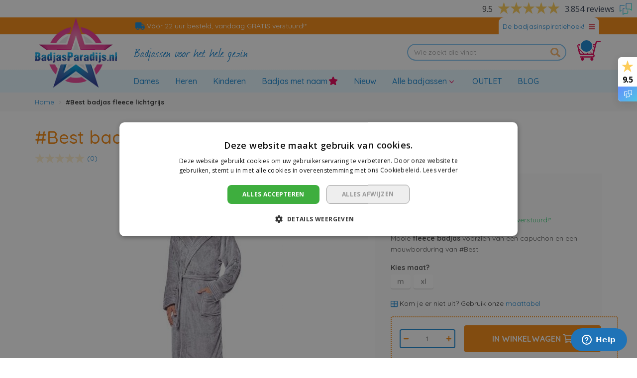

--- FILE ---
content_type: text/html; charset=UTF-8
request_url: https://www.badjasparadijs.nl/best-badjas-fleece-lichtgrijs.html
body_size: 21815
content:
<!doctype html>
<html lang="nl">
    <head prefix="og: http://ogp.me/ns# fb: http://ogp.me/ns/fb# product: http://ogp.me/ns/product#">
        <script>
    var LOCALE = 'nl\u002DNL';
    var BASE_URL = 'https\u003A\u002F\u002Fwww.badjasparadijs.nl\u002F';
    var require = {
        'baseUrl': 'https\u003A\u002F\u002Fwww.badjasparadijs.nl\u002Fstatic\u002Fversion1765792764\u002Ffrontend\u002FBadjasParadijs\u002Fdefault\u002Fnl_NL'
    };</script>        <meta charset="utf-8"/>
<meta name="title" content="#Best badjas heren - badjas met mouwborduring"/>
<meta name="description" content="Verras jouw vriend of familielid met deze trendy grijze fleece badjas met #BEST borduring | Morgen in huis! | Badjasparadijs.nl"/>
<meta name="keywords" content="#best, #badjas, #cadeau, #herenbadjas, badjas heren, badjassen, heren badjas, grijze heren badjas, grijze heren badjassen, badjas met borduring, badjas met print, ochtendjas mannen, ochtendjas heren, heren badjas grijs, heren badjassen grijs"/>
<meta name="robots" content="INDEX,FOLLOW"/>
<meta name="viewport" content="width=device-width, initial-scale=1"/>
<title>#Best badjas heren - badjas met mouwborduring</title>
<link  rel="stylesheet" type="text/css"  media="all" href="https://www.badjasparadijs.nl/static/version1765792764/frontend/BadjasParadijs/default/nl_NL/mage/calendar.css" />
<link  rel="stylesheet" type="text/css"  media="all" href="https://www.badjasparadijs.nl/static/version1765792764/frontend/BadjasParadijs/default/nl_NL/css/style.css" />
<link  rel="stylesheet" type="text/css"  media="all" href="https://www.badjasparadijs.nl/static/version1765792764/frontend/BadjasParadijs/default/nl_NL/Aheadworks_Faq/css/style.css" />
<link  rel="stylesheet" type="text/css"  media="all" href="https://www.badjasparadijs.nl/static/version1765792764/frontend/BadjasParadijs/default/nl_NL/Amasty_Base/vendor/slick/amslick.min.css" />
<link  rel="stylesheet" type="text/css"  media="all" href="https://www.badjasparadijs.nl/static/version1765792764/frontend/BadjasParadijs/default/nl_NL/Amasty_LibSwiperJs/vendor/swiper/swiper.min.css" />
<link  rel="stylesheet" type="text/css"  media="all" href="https://www.badjasparadijs.nl/static/version1765792764/frontend/BadjasParadijs/default/nl_NL/mage/gallery/gallery.css" />
<link  rel="stylesheet" type="text/css"  media="all" href="https://www.badjasparadijs.nl/static/version1765792764/frontend/BadjasParadijs/default/nl_NL/Amasty_BannersLite/css/style.css" />
<link  rel="stylesheet" type="text/css"  media="all" href="https://www.badjasparadijs.nl/static/version1765792764/frontend/BadjasParadijs/default/nl_NL/Amasty_Blog/css/source/mkcss/amblog.css" />
<link  rel="stylesheet" type="text/css"  media="all" href="//fonts.googleapis.com/css?family=Quicksand:300,400,500,600,700" />
<script  type="text/javascript"  src="https://www.badjasparadijs.nl/static/version1765792764/frontend/BadjasParadijs/default/nl_NL/requirejs/require.js"></script>
<script  type="text/javascript"  src="https://www.badjasparadijs.nl/static/version1765792764/frontend/BadjasParadijs/default/nl_NL/mage/requirejs/mixins.js"></script>
<script  type="text/javascript"  src="https://www.badjasparadijs.nl/static/version1765792764/frontend/BadjasParadijs/default/nl_NL/requirejs-config.js"></script>
<script  type="text/javascript"  type="text/javascript" src="https://www.badjasparadijs.nl/static/version1765792764/frontend/BadjasParadijs/default/nl_NL/js/main.js"></script>
<link  rel="canonical" href="https://www.badjasparadijs.nl/best-badjas-fleece-lichtgrijs.html" />
<link  rel="icon" type="image/x-icon" href="https://www.badjasparadijs.nl/media/favicon/default/favicon23_1.png" />
<link  rel="shortcut icon" type="image/x-icon" href="https://www.badjasparadijs.nl/media/favicon/default/favicon23_1.png" />
<!-- Start of Zendesk Widget script --> 

<script id="ze-snippet" src=https://static.zdassets.com/ekr/snippet.js?key=c2a435f3-97bc-4e5e-a845-a250f994f9fc> </script> 

<!-- End of Zendesk Widget script --> 

<!-- Meta Pixel Code -->

<script>

!function(f,b,e,v,n,t,s)

{if(f.fbq)return;n=f.fbq=function(){n.callMethod?

n.callMethod.apply(n,arguments):n.queue.push(arguments)};

if(!f._fbq)f._fbq=n;n.push=n;n.loaded=!0;n.version='2.0';

n.queue=[];t=b.createElement(e);t.async=!0;

t.src=v;s=b.getElementsByTagName(e)[0];

s.parentNode.insertBefore(t,s)}(window, document,'script',

'https://connect.facebook.net/en_US/fbevents.js');

fbq('init', '1605675710586938');

fbq('track', 'PageView');

</script>

<noscript><img height="1" width="1" style="display:none"

src=https://www.facebook.com/tr?id=1605675710586938&ev=PageView&noscript=1

/></noscript>

<!-- End Meta Pixel Code -->

<!-- Google Tag Manager -->
<script>(function(w,d,s,l,i){w[l]=w[l]||[];w[l].push({'gtm.start':
new Date().getTime(),event:'gtm.js'});var f=d.getElementsByTagName(s)[0],
j=d.createElement(s),dl=l!='dataLayer'?'&l='+l:'';j.async=true;j.src=
'https://www.googletagmanager.com/gtm.js?id='+i+dl;f.parentNode.insertBefore(j,f);
})(window,document,'script','dataLayer','GTM-5WXJ4WX');</script>
<!-- End Google Tag Manager -->

<meta name="google-site-verification" content="8y2TomPwHDh3t-ifJ-sqI9HatD-cFCS_mCJy-Sxp1MA" />


<script src="https://www.googleoptimize.com/optimize.js?id=OPT-PJD43HV"></script> 

        <!-- BEGIN GOOGLE ANALYTICS CODE -->
<script type="text/x-magento-init">
{
    "*": {
        "Magento_GoogleAnalytics/js/google-analytics": {
            "isCookieRestrictionModeEnabled": 0,
            "currentWebsite": 1,
            "cookieName": "user_allowed_save_cookie",
            "ordersTrackingData": [],
            "pageTrackingData": {"optPageUrl":"","isAnonymizedIpActive":false,"accountId":"UA-6134759-1"}        }
    }
}
</script>
<!-- END GOOGLE ANALYTICS CODE -->
    <script type="text/x-magento-init">
        {
            "*": {
                "Magento_PageCache/js/form-key-provider": {
                    "isPaginationCacheEnabled":
                        0                }
            }
        }
    </script>

<meta property="og:type" content="product" />
<meta property="og:title" content="&#x23;Best&#x20;badjas&#x20;fleece&#x20;lichtgrijs" />
<meta property="og:image" content="https://www.badjasparadijs.nl/media/catalog/product/cache/dfbfc0390b0f19e989199dc46b125081/l/i/lichtgrijze-_best-badjas_1.jpg" />
<meta property="og:description" content="Mooie&#x20;fleece&#x20;badjas&#x20;voorzien&#x20;van&#x20;een&#x20;capuchon&#x20;en&#x20;een&#x20;mouwborduring&#x20;van&#x20;&#x23;Best&#x21;" />
<meta property="og:url" content="https://www.badjasparadijs.nl/best-badjas-fleece-lichtgrijs.html" />
    <meta property="product:price:amount" content="59.9"/>
    <meta property="product:price:currency"
      content="EUR"/>
    </head>
    <body data-container="body"
          data-mage-init='{"loaderAjax": {}, "loader": { "icon": "https://www.badjasparadijs.nl/static/version1765792764/frontend/BadjasParadijs/default/nl_NL/images/loader-2.gif"}}'
        id="html-body" itemtype="http://schema.org/Product" itemscope="itemscope" class="page-product-configurable catalog-product-view product-best-badjas-fleece-lichtgrijs page-layout-1column">
        
<script type="text/x-magento-init">
    {
        "*": {
            "Magento_PageBuilder/js/widget-initializer": {
                "config": {"[data-content-type=\"slider\"][data-appearance=\"default\"]":{"Magento_PageBuilder\/js\/content-type\/slider\/appearance\/default\/widget":false},"[data-content-type=\"map\"]":{"Magento_PageBuilder\/js\/content-type\/map\/appearance\/default\/widget":false},"[data-content-type=\"row\"]":{"Magento_PageBuilder\/js\/content-type\/row\/appearance\/default\/widget":false},"[data-content-type=\"tabs\"]":{"Magento_PageBuilder\/js\/content-type\/tabs\/appearance\/default\/widget":false},"[data-content-type=\"slide\"]":{"Magento_PageBuilder\/js\/content-type\/slide\/appearance\/default\/widget":{"buttonSelector":".pagebuilder-slide-button","showOverlay":"hover","dataRole":"slide"}},"[data-content-type=\"banner\"]":{"Magento_PageBuilder\/js\/content-type\/banner\/appearance\/default\/widget":{"buttonSelector":".pagebuilder-banner-button","showOverlay":"hover","dataRole":"banner"}},"[data-content-type=\"buttons\"]":{"Magento_PageBuilder\/js\/content-type\/buttons\/appearance\/inline\/widget":false},"[data-content-type=\"products\"][data-appearance=\"carousel\"]":{"Magento_PageBuilder\/js\/content-type\/products\/appearance\/carousel\/widget":false}},
                "breakpoints": {"desktop":{"label":"Desktop","stage":true,"default":true,"class":"desktop-switcher","icon":"Magento_PageBuilder::css\/images\/switcher\/switcher-desktop.svg","conditions":{"min-width":"1024px"},"options":{"products":{"default":{"slidesToShow":"5"}}}},"tablet":{"conditions":{"max-width":"1024px","min-width":"768px"},"options":{"products":{"default":{"slidesToShow":"4"},"continuous":{"slidesToShow":"3"}}}},"mobile":{"label":"Mobile","stage":true,"class":"mobile-switcher","icon":"Magento_PageBuilder::css\/images\/switcher\/switcher-mobile.svg","media":"only screen and (max-width: 768px)","conditions":{"max-width":"768px","min-width":"640px"},"options":{"products":{"default":{"slidesToShow":"3"}}}},"mobile-small":{"conditions":{"max-width":"640px"},"options":{"products":{"default":{"slidesToShow":"2"},"continuous":{"slidesToShow":"1"}}}}}            }
        }
    }
</script>

<div class="cookie-status-message" id="cookie-status">
    The store will not work correctly when cookies are disabled.</div>
<script type="text&#x2F;javascript">document.querySelector("#cookie-status").style.display = "none";</script>
<script type="text/x-magento-init">
    {
        "*": {
            "cookieStatus": {}
        }
    }
</script>

<script type="text/x-magento-init">
    {
        "*": {
            "mage/cookies": {
                "expires": null,
                "path": "\u002F",
                "domain": ".www.badjasparadijs.nl",
                "secure": true,
                "lifetime": "3600"
            }
        }
    }
</script>
    <noscript>
        <div class="message global noscript">
            <div class="content">
                <p>
                    <strong>JavaScript lijkt te zijn uitgeschakeld in uw browser.</strong>
                    <span>
                        Voor de beste gebruikerservaring, zorg ervoor dat javascript ingeschakeld is voor uw browser.                    </span>
                </p>
            </div>
        </div>
    </noscript>

<script>
    window.cookiesConfig = window.cookiesConfig || {};
    window.cookiesConfig.secure = true;
</script><script>    require.config({
        map: {
            '*': {
                wysiwygAdapter: 'mage/adminhtml/wysiwyg/tiny_mce/tinymceAdapter'
            }
        }
    });</script><script>    require.config({
        paths: {
            googleMaps: 'https\u003A\u002F\u002Fmaps.googleapis.com\u002Fmaps\u002Fapi\u002Fjs\u003Fv\u003D3\u0026key\u003D'
        },
        config: {
            'Magento_PageBuilder/js/utils/map': {
                style: '',
            },
            'Magento_PageBuilder/js/content-type/map/preview': {
                apiKey: '',
                apiKeyErrorMessage: 'You\u0020must\u0020provide\u0020a\u0020valid\u0020\u003Ca\u0020href\u003D\u0027https\u003A\u002F\u002Fwww.badjasparadijs.nl\u002Fadminhtml\u002Fsystem_config\u002Fedit\u002Fsection\u002Fcms\u002F\u0023cms_pagebuilder\u0027\u0020target\u003D\u0027_blank\u0027\u003EGoogle\u0020Maps\u0020API\u0020key\u003C\u002Fa\u003E\u0020to\u0020use\u0020a\u0020map.'
            },
            'Magento_PageBuilder/js/form/element/map': {
                apiKey: '',
                apiKeyErrorMessage: 'You\u0020must\u0020provide\u0020a\u0020valid\u0020\u003Ca\u0020href\u003D\u0027https\u003A\u002F\u002Fwww.badjasparadijs.nl\u002Fadminhtml\u002Fsystem_config\u002Fedit\u002Fsection\u002Fcms\u002F\u0023cms_pagebuilder\u0027\u0020target\u003D\u0027_blank\u0027\u003EGoogle\u0020Maps\u0020API\u0020key\u003C\u002Fa\u003E\u0020to\u0020use\u0020a\u0020map.'
            },
        }
    });</script><script>
    require.config({
        shim: {
            'Magento_PageBuilder/js/utils/map': {
                deps: ['googleMaps']
            }
        }
    });</script>
    <script>
        require([
            'Amasty_InvisibleCaptcha/js/model/am-recaptcha',
    ], function (amRecaptchaModel) {
            amRecaptchaModel.setConfig({
                "formsToProtect": "form\u005Baction\u002A\u003D\u0022customer\u002Faccount\u002Fcreatepost\u0022\u005D,form\u005Baction\u002A\u003D\u0022customer\u002Faccount\u002FloginPost\u0022\u005D,form\u005Baction\u002A\u003D\u0022contact\u002Findex\u002Fpost\u0022\u005D,form\u005Baction\u002A\u003D\u0022customer\u002Faccount\u002Fforgotpasswordpost\u0022\u005D,form\u005Baction\u002A\u003D\u0022customer\u002Faccount\u002Fresetpasswordpost\u0022\u005D",
                "isEnabledOnPayments": "",
                "checkoutRecaptchaValidateUrl": "https://www.badjasparadijs.nl/amcapthca/checkout/validate/",
                "invisibleCaptchaCustomForm": "-1",
                "recaptchaConfig": {
                    "lang": "hl\u003Den",
                    "theme": "light",
                    "badge": "bottomleft",
                    "sitekey": "6Le80wkkAAAAAIwdjt1rxbs_3QK5LjjRX9tsX4vr",
                    "size": "invisible",
                    "isInvisible": true                },
                "reCaptchaErrorMessage": "Prove you are not a robot"
            })
    });
    </script>
    <script>
        // Fix to prevent 'no reCaptcha Token' error while slow site loading.
        // Submit button should catch am-captcha.js initialization8 first
        (function () {
            if (document.readyState === 'loading') {
                document.addEventListener('DOMContentLoaded', onReadyStateListener);
            } else {
                onReadyState();
            }

            function onReadyStateListener() {
                onReadyState();
            }

            function onReadyState (formsOnPage) {
                if (typeof formsOnPage === 'undefined') {
                    let formsToProtect = "form\u005Baction\u002A\u003D\u0022customer\u002Faccount\u002Fcreatepost\u0022\u005D,form\u005Baction\u002A\u003D\u0022customer\u002Faccount\u002FloginPost\u0022\u005D,form\u005Baction\u002A\u003D\u0022contact\u002Findex\u002Fpost\u0022\u005D,form\u005Baction\u002A\u003D\u0022customer\u002Faccount\u002Fforgotpasswordpost\u0022\u005D,form\u005Baction\u002A\u003D\u0022customer\u002Faccount\u002Fresetpasswordpost\u0022\u005D";
                    let forms = formsToProtect.split(',');

                    formsOnPage = [];
                    forms.forEach(form => {
                        let existingForm = form ? document.querySelectorAll(form) : [];

                        if (existingForm.length) {
                            formsOnPage.push(existingForm);
                        }
                    })
                }

                formsOnPage.forEach(form => {
                    let submit = form[0].querySelector('[type="submit"]');
                    if (submit) {
                        let isAlreadyDisabled = submit.getAttribute('disabled');

                        if (!isAlreadyDisabled) {
                            submit.setAttribute('disabled', true);
                            submit.setAttribute('am-captcha-protect', true);
                        }
                    }
                })
            }

                            window.addEventListener('amform-elements-rendered', function (event) {
                    onReadyState([event.detail.form]);
                });
                window.addEventListener('am-recaptcha-submit-event', function (event) {
                    onReadyState([event.detail.form]);
                });
                    })();
    </script>
    <!-- Feedback Company Widget (start) -->
<script type="text/javascript" id="__fbcw__28975a8651058-6265-4e43-9264-acbb79081370">
    (()=>{window.FeedbackCompanyWidgets=window.FeedbackCompanyWidgets||{queue:[],
loaders:[]};var scriptTag,options={uuid:"a8651058-6265-4e43-9264-acbb79081370",version:"1.2.1",
prefix:"28975"};
void 0!==window.FeedbackCompanyWidget?window.FeedbackCompanyWidgets.loaders.push(
new window.FeedbackCompanyWidgetLoader(options)):(
window.FeedbackCompanyWidgets.queue.push(options),document.getElementById(
"__fbcw_FeedbackCompanyWidget")||((scriptTag=document.createElement("script")
).onload=function(){if(window.FeedbackCompanyWidget)for(
;0<window.FeedbackCompanyWidgets.queue.length;
)options=window.FeedbackCompanyWidgets.queue.pop(),
window.FeedbackCompanyWidgets.loaders.push(
new window.FeedbackCompanyWidgetLoader(options))},
scriptTag.id="__fbcw_FeedbackCompanyWidget",
scriptTag.src="https://www.feedbackcompany.com/includes/widgets/feedback-company-widget.min.js"
,document.body.appendChild(scriptTag)))})();
</script>
<!-- Feedback Company Widget (end) -->
    <script>
    window.SCGlobalSettings = window.SCGlobalSettings || {};
    window.SCGlobalSettings.floatLabels = false;
    window.SCGlobalSettings.lazyLoad = true;
</script>
<div class="page-wrapper"><header class="page-header"><div class="top-wrapper"><div class="container"><div id="header-block" class="collapse seomenu"><div class="row"><div class="col-sm-3">			<div class="header-block">
		<div id="header-block-inspiratie-block-1" class="block-content">
			<p><span class="widget block block-cms-link-inline">
    <a href="https://www.badjasparadijs.nl/badjas-badstof" title="Badjas badstof - katoenen badjas - Badjasparadijs.nl">
        <span>Badstof badjas</span>
    </a>
</span>
</p>
<p><span class="widget block block-cms-link-inline">
    <a href="https://www.badjasparadijs.nl/badjas-trendy" title="Trendy badjas kopen - Badjasparadijs.nl">
        <span>Trendy badjas</span>
    </a>
</span>
</p>
<p><span class="widget block block-cms-link-inline">
    <a href="https://www.badjasparadijs.nl/badjas-bamboekatoen" title="Badjas van bamboekatoen">
        <span>Badjas van bamboekatoen</span>
    </a>
</span>
</p>
<p><span class="widget block block-cms-link-inline">
    <a href="https://www.badjasparadijs.nl/badjas-wafelkatoen" title="badjas wafelkatoen">
        <span>Badjas van wafelkatoen</span>
    </a>
</span>
</p>
<p><span class="widget block block-cms-link-inline">
    <a href="https://www.badjasparadijs.nl/badjas-oorsprong" title="Oorsprong van de badjas - Badjasparadijs.nl">
        <span>Oorsprong van de badjas</span>
    </a>
</span>
</p>
<p><span class="widget block block-cms-link-inline">
    <a href="https://www.badjasparadijs.nl/badjas-logo" title="Badjas met logo">
        <span>Badjas met logo</span>
    </a>
</span>
</p>
<p><span class="widget block block-cms-link-inline">
    <a href="https://www.badjasparadijs.nl/ribcord-badjassen" title="Ribcord badjassen">
        <span>Ribcord badjassen</span>
    </a>
</span>
</p>		</div>
	</div>
	
</div><div class="col-sm-3">			<div class="header-block">
		<div id="header-block-inspiratie-block-2" class="block-content">
			<p><span class="widget block block-cms-link-inline">
    <a href="https://www.badjasparadijs.nl/sauna-badjas" title="Sauna badjas">
        <span>Sauna badjas</span>
    </a>
</span>
</p>
<p><span class="widget block block-cms-link-inline">
    <a href="https://www.badjasparadijs.nl/ochtendjas" title="Ochtendjas kopen - Ochtendjassen van Badjasparadijs.nl ">
        <span>Ochtendjas</span>
    </a>
</span>
</p>
<p><span class="widget block block-cms-link-inline">
    <a href="https://www.badjasparadijs.nl/badjas-borduren" title="Badjas borduren - snelle levering op Badjasparadijs.nl">
        <span>Badjas borduren</span>
    </a>
</span>
</p>
<p><span class="widget block block-cms-link-inline">
    <a href="https://www.badjasparadijs.nl/badjasmerken" title="Badjasmerken">
        <span>Badjasmerken</span>
    </a>
</span>
</p>
<p><span class="widget block block-cms-link-inline">
    <a href="https://www.badjasparadijs.nl/hotelbadjassen" title="Hotelbadjassen">
        <span>Hotelbadjassen</span>
    </a>
</span>
</p>
<p><span class="widget block block-cms-link-inline">
    <a href="https://www.badjasparadijs.nl/badjas-cadeau" title="Badjas als cadeau - Badjasparadijs.nl">
        <span>Badjas als cadeau</span>
    </a>
</span>
</p>
<p><span class="widget block block-cms-link-inline">
    <a href="https://www.badjasparadijs.nl/luxe-badjas" title="Luxe badjas">
        <span>Luxe badjas</span>
    </a>
</span>
</p>		</div>
	</div>
	
</div><div class="col-sm-3">			<div class="header-block">
		<div id="header-block-inspiratie-block-3" class="block-content">
			<p><span class="widget block block-cms-link-inline">
    <a href="https://www.badjasparadijs.nl/satijnen-badjassen" title="badjas satijn">
        <span>Satijnen badjassen</span>
    </a>
</span>
</p>
<p><span class="widget block block-cms-link-inline">
    <a href="https://www.badjasparadijs.nl/duurzame-badjas" title="Duurzame badjas">
        <span>Duurzame badjas</span>
    </a>
</span>
</p>
<p><span class="widget block block-cms-link-inline">
    <a href="https://www.badjasparadijs.nl/zachte-badjas" title="badjas zacht">
        <span>Zachte badjas</span>
    </a>
</span>
</p>
<p><span class="widget block block-category-link-inline">
    <a href="https://www.badjasparadijs.nl/merken/relax-company.html" title="Relax Company badjassen"><span>Relax Company</span></a>
</span>
</p>
<p><span class="widget block block-category-link-inline">
    <a href="https://www.badjasparadijs.nl/merken/badrock.html" title="Badrock badjassen"><span>Badrock</span></a>
</span>
</p>
<p><span class="widget block block-category-link-inline">
    <a href="https://www.badjasparadijs.nl/merken/badrock-baby.html"><span>Badrock baby badjas</span></a>
</span>
</p>
<p><span class="widget block block-category-link-inline">
    <a href="https://www.badjasparadijs.nl/merken/badrock-spa.html" title="Badrock Spa sauna badjassen"><span>Badrock Spa</span></a>
</span>
</p>		</div>
	</div>
	
</div><div class="col-sm-3">			<div class="header-block">
		<div id="header-block-inspiratie-block-4" class="block-content">
			<p><span class="widget block block-category-link-inline">
    <a href="https://www.badjasparadijs.nl/merken/vandyck.html" title="Vandyck badjassen"><span>Vandyck</span></a>
</span>
</p>
<p><span class="widget block block-category-link-inline">
    <a href="https://www.badjasparadijs.nl/merken/pastunette-rebelle.html" title="Pastunette en Rebelle badjassen"><span>Pastunette &amp; Rebelle</span></a>
</span>
</p>
<p><span class="widget block block-category-link-inline">
    <a href="https://www.badjasparadijs.nl/merken/cawo.html" title="Cawö badjassen"><span>Cawö</span></a>
</span>
</p>
<p><span class="widget block block-category-link-inline">
    <a href="https://www.badjasparadijs.nl/merken/funky-badjas.html" title="Funky badjas"><span>Funky badjas</span></a>
</span>
</p>
<p><span class="widget block block-cms-link-inline">
    <a href="https://www.badjasparadijs.nl/satin-luxury" title="Satin-Luxury">
        <span>Satin-Luxury</span>
    </a>
</span>
</p>
<p><span class="widget block block-category-link-inline">
    <a href="https://www.badjasparadijs.nl/merken/playshoes.html" title="Playshoes kinderbadjassen"><span>Playshoes badjassen</span></a>
</span>
</p>
<p><span class="widget block block-cms-link-inline">
    <a href="https://www.badjasparadijs.nl/badjas-personaliseren" title="badjas personaliseren">
        <span>Badjas personaliseren</span>
    </a>
</span>
</p>		</div>
	</div>
	
</div></div></div></div><div class="container"><div class="row top-header">
    <div class="offset-md-2 col-md-7 col-12 top-usp">
                                    <div class="usp-block">
                                        <a href="https://www.badjasparadijs.nl/badjassen-verzenden" title="V&#xF3;&#xF3;r&#x20;22&#x20;uur&#x20;besteld,&#x20;vandaag&#x20;GRATIS&#x20;verstuurd&#x21;&#x2A;">
                                                <span class="icon icon-truck"></span>
                        <span class="title">
                            Vóór 22 uur besteld, vandaag GRATIS verstuurd!*                        </span>
                                            </a>
                                </div>
                                                                </div>

<div class="collapsed btn-header-block " data-toggle="collapse" href="#header-block" aria-expanded="false" aria-controls="header-block">
    <div class="btn-total">
        <span class="btn-text">De badjasinspiratiehoek!</span>
        <span class="icon"></span>
    </div>
</div>
</div></div></div><div class="header"><div class="container"><div class="row header-sub"><div class="row col-md-6 logo-slogan"><div class="col-md-4 col-sm-4 logo-relative"><a class="logo" href="https://www.badjasparadijs.nl/" title="Badjasparadijs">
    <img src="https://www.badjasparadijs.nl/static/version1765792764/frontend/BadjasParadijs/default/nl_NL/images/logo-badjasparadijs.png"
         title="Badjasparadijs"
         alt="Badjasparadijs"
         width="300"         height="101"    />
</a>
</div><div class="offset-md-4 col-md-8 col-sm-4 slogan-wrapper"><div class="slogan">
    Badjassen voor het hele gezin</div>
</div></div><div class="col-md-6 d-flex justify-content-end align-items-center"><div class="block block-search ">
    <form class="form minisearch" id="search_mini_form" action="https://www.badjasparadijs.nl/catalogsearch/result/" method="get">
        <div class="form-group">
            <div class="input-group">
                <input id="search_search_mini_form"
                        data-mage-init='{"quickSearch":{
                            "formSelector":"#search_mini_form",
                            "url":"https://www.badjasparadijs.nl/search/ajax/suggest/",
                            "destinationSelector":"#search_autocomplete-search_mini_form"}
                        }'
                        type="search"
                        name="q"
                        value=""
                        placeholder="Wie zoekt die vindt!"
                        class="form-control"
                        maxlength="50"
                        role="combobox"
                        aria-haspopup="false"
                        aria-autocomplete="both"
                        autocomplete="off"/>
                
                <span class="input-group-append actions">
                    <button type="submit"
                        title="Zoek"
                        class="action search"
                        aria-label="Search"
                    >
                        <span>Zoek</span>
                    </button>
                </span>
            </div>
            <div id="search_autocomplete-search_mini_form" class="search-autocomplete"></div>
                    </div>
    </form>
</div>
<button data-block="minicart" class="btn header-minicart" data-toggle="offcanvas" data-target="#minicart-content-wrapper">
    <span data-bind="scope: 'minicart_content'">
        <span class="text">Winkelwagen</span>
        <span class="counter qty empty" data-bind="css: { empty: !!getCartParam('summary_count') == false && !isLoading() }">
            <span class="counter-number">
                <!-- ko if: getCartParam('summary_count') -->
                    <!-- ko text: getCartParam('summary_count') --><!-- /ko -->
                <!-- /ko -->
            </span>
        </span>
        <span class="icon"></span>
    </span>
</button>
</div></div></div></div><nav class="navbar navbar-expand-lg navbar-light"><div class="container"><div class="navbar-header"><div class="navbar-header-left"><button type="button" class="navbar-toggle collapsed" data-toggle="offcanvas"
        data-target="#navbar-offcanvas"
        aria-expanded="false">
    <span class="sr-only">Toggle Nav</span>
    <span class="icon-bar"></span>
    <span class="icon-bar"></span>
    <span class="icon-bar"></span>
    <div class="menu-text">Menu</div>
</button>
<button class="navbar-toggler" type="button" data-toggle="offcanvas" data-target="#navbar-offcanvas" aria-controls="navbarSupportedContent" aria-expanded="false" aria-label="Toggle navigation">
    <span class="navbar-toggler-icon"></span>
  </button>
</div><div class="navbar-header-center"><a class="navbar-brand" href="https://www.badjasparadijs.nl/" title="Badjasparadijs">
    <img src="https://www.badjasparadijs.nl/static/version1765792764/frontend/BadjasParadijs/default/nl_NL/images/logo-badjasparadijs-mobile.png"
         title="Badjasparadijs"
         alt="Badjasparadijs"
         width="183"         height="40"    />
</a>
</div><div class="navbar-header-right"><div class="navbar-search-toggle">
    <a href="#" data-toggle="collapse" data-target="#search_navbar_form"><span class="icon icon-search"></span></a>
</div>

<div data-block="minicart" class="navbar-cart">
    <a class="action showcart" href="https://www.badjasparadijs.nl/checkout/cart/"
       data-bind="scope: 'minicart_content'">
        <span class="counter qty empty"
              data-bind="css: { empty: !!getCartParam('summary_count') == false }, blockLoader: isLoading">
            <span class="counter-number"><!-- ko text: getCartParam('summary_count') --><!-- /ko --></span>
            <span class="counter-label">
            <!-- ko if: getCartParam('summary_count') -->
                <!-- ko text: getCartParam('summary_count') --><!-- /ko -->
                <!-- ko i18n: 'items' --><!-- /ko -->
                <!-- /ko -->
            </span>
        </span>
        <span class="icon">
        </span>
    </a>
    <script>
        window.checkout = {"shoppingCartUrl":"https:\/\/www.badjasparadijs.nl\/checkout\/cart\/","checkoutUrl":"https:\/\/www.badjasparadijs.nl\/checkout\/","updateItemQtyUrl":"https:\/\/www.badjasparadijs.nl\/checkout\/sidebar\/updateItemQty\/","removeItemUrl":"https:\/\/www.badjasparadijs.nl\/checkout\/sidebar\/removeItem\/","imageTemplate":"Magento_Catalog\/product\/image_with_borders","baseUrl":"https:\/\/www.badjasparadijs.nl\/","minicartMaxItemsVisible":3,"websiteId":"1","maxItemsToDisplay":10,"storeId":"1","storeGroupId":"1","customerLoginUrl":"https:\/\/www.badjasparadijs.nl\/customer\/account\/login\/","isRedirectRequired":false,"autocomplete":"off","captcha":{"user_login":{"isCaseSensitive":false,"imageHeight":50,"imageSrc":"","refreshUrl":"https:\/\/www.badjasparadijs.nl\/captcha\/refresh\/","isRequired":false,"timestamp":1769681202}}};
    </script>
    <script type="text/x-magento-init">
    {
        "[data-block='minicart']": {
            "Magento_Ui/js/core/app": {"components":{"minicart_content":{"children":{"subtotal.container":{"children":{"subtotal":{"children":{"subtotal.totals":{"config":{"display_cart_subtotal_incl_tax":1,"display_cart_subtotal_excl_tax":0}}}}}}}}}}        },
        "*": {
            "Magento_Ui/js/block-loader": "https://www.badjasparadijs.nl/static/version1765792764/frontend/BadjasParadijs/default/nl_NL/images/loader-1.gif"
        }
    }
    </script>
</div>
</div></div><div id="navbar-offcanvas" class="navbar-collapse offcanvas-md">
        <div class="offcanvas-heading">
        <span class="title">Menu</span>
        <button class="close" data-dismiss="offcanvas">
            <span>&times;</span>
        </button>
    </div>

    <div class="nav navbar-nav">
                                            <div class="menu-item">
                    <a class="menu-link-normal"
                        href="https://www.badjasparadijs.nl/dames-badjassen.html"
                        title="Dames">
                        <span>Dames</span>
                                            </a>
                </div>
                                                <div class="menu-item">
                    <a class="menu-link-normal"
                        href="https://www.badjasparadijs.nl/heren-badjassen.html"
                        title="Heren">
                        <span>Heren</span>
                                            </a>
                </div>
                                                <div class="menu-item">
                    <a class="menu-link-normal"
                        href="https://www.badjasparadijs.nl/kinderbadjassen.html"
                        title="Kinderen">
                        <span>Kinderen</span>
                                            </a>
                </div>
                                                <div class="menu-item">
                    <a class="menu-link-normal"
                        href="https://www.badjasparadijs.nl/badjas-met-naam.html"
                        title="Badjas&#x20;met&#x20;naam">
                        <span>Badjas met naam</span>
                        <span class="icon icon-star"></span>                    </a>
                </div>
                                                <div class="menu-item">
                    <a class="menu-link-normal"
                        href="https://www.badjasparadijs.nl/badjas/nieuwe-collectie-badjassen.html"
                        title="Nieuw">
                        <span>Nieuw</span>
                                            </a>
                </div>
                                                                <div class="menu-item dropdown">
                    <a class="menu-link-normal"
                        href="https://www.badjasparadijs.nl/alle-badjassen.html"
                        role="button"
                        aria-expanded="false"
                        title="Alle&#x20;badjassen">
                        <span>Alle badjassen</span>
                                            </a>
                    <b class="dropdown-toggle"
                        data-toggle="dropdown"
                        data-hover="dropdown"
                        data-delay="500"
                        data-close-others="false"
                        aria-controls="#menu-collapse0">
                        <span class="icon"></span>
                    </b>
                    <div id="#menu-collapse0" class="dropdown-menu">
                        <div class="container">
                            <div class="row">
                                                                
                                                                                                
                            <div class="col-lg-3">
                                <p><strong>Type badjas</strong></p>
<ul>
<li><span class="widget block block-category-link-inline">
    <a href="https://www.badjasparadijs.nl/badjas/badjas-kort.html"><span>Badjas kort</span></a>
</span>
</li>
<li><span class="widget block block-category-link-inline">
    <a href="https://www.badjasparadijs.nl/badjas/badjas-lang.html"><span>Badjas lang</span></a>
</span>
</li>
<li><span class="widget block block-category-link-inline">
    <a href="https://www.badjasparadijs.nl/unisex-badjassen.html"><span>Unisex badjassen</span></a>
</span>
</li>
<li><span class="widget block block-category-link-inline">
    <a href="https://www.badjasparadijs.nl/badjas/badjas-met-capuchon.html"><span>Badjas met capuchon</span></a>
</span>
</li>
<li><span class="widget block block-category-link-inline">
    <a href="https://www.badjasparadijs.nl/badjas/badjas-100procent-katoen.html"><span>Badjas 100% katoen</span></a>
</span>
</li>
<li><span class="widget block block-category-link-inline">
    <a href="https://www.badjasparadijs.nl/badjas/badjas-100procent-fleece.html"><span>Badjas 100% fleece</span></a>
</span>
</li>
<li><span class="widget block block-category-link-inline">
    <a href="https://www.badjasparadijs.nl/badjas/badjas-met-rits.html"><span>Badjas met rits</span></a>
</span>
</li>
<li><span class="widget block block-category-link-inline">
    <a href="https://www.badjasparadijs.nl/grote-maten-badjas.html"><span>Grote maten badjas</span></a>
</span>
</li>
<li><span class="widget block block-category-link-inline">
    <a href="https://www.badjasparadijs.nl/badjas/nieuwe-collectie-badjassen.html"><span>Nieuw</span></a>
</span>
</li>
<li><span class="widget block block-category-link-inline">
    <a href="https://www.badjasparadijs.nl/badjas/kimono-badjassen.html" title="kimono badjas"><span>Kimono badjassen</span></a>
</span>
</li>
<li><span class="widget block block-category-link-inline">
    <a href="https://www.badjasparadijs.nl/badjas/babybadjas.html"><span>Baby badjas</span></a>
</span>
</li>
<li><a title="badjas sauna" href="https://www.badjasparadijs.nl/sauna-badjas">Saunabadjas</a></li>
</ul>
<p><strong>&nbsp;</strong></p>
<p><strong>Nieuw</strong></p>
<ul>
<li><span class="widget block block-category-link-inline">
    <a href="https://www.badjasparadijs.nl/badjas/fleece-deken-met-mouwen-en-capuchon.html" title="Fleece deken met mouwen"><span>Fleece deken met mouwen</span></a>
</span>
 (Musthave!)</li>
</ul>                            </div>

                                                                                
                                                                                                
                            <div class="col-lg-3">
                                <p><strong>Kleuren</strong></p>
<ul>
<li><span class="widget block block-category-link-inline">
    <a href="https://www.badjasparadijs.nl/badjas/roze-badjassen.html"><span>Roze badjassen</span></a>
</span>
</li>
<li><span class="widget block block-category-link-inline">
    <a href="https://www.badjasparadijs.nl/badjas/blauwe-badjassen.html"><span>Blauwe badjassen</span></a>
</span>
</li>
<li><span class="widget block block-category-link-inline">
    <a href="https://www.badjasparadijs.nl/badjas/zwarte-badjassen.html"><span>Zwarte badjassen</span></a>
</span>
</li>
<li><span class="widget block block-category-link-inline">
    <a href="https://www.badjasparadijs.nl/badjas/grijze-badjassen.html"><span>Grijze badjassen</span></a>
</span>
</li>
<li><span class="widget block block-category-link-inline">
    <a href="https://www.badjasparadijs.nl/badjas/witte-badjassen.html"><span>Witte badjassen</span></a>
</span>
</li>
</ul>
<p>&nbsp;</p>
<ul>
<li><a title="Badjassen kopen met korting" href="https://www.badjasparadijs.nl/badjassen-met-korting.html"><strong><span style="color: rgb(224, 62, 45);">Badjassen aanbiedingen</span></strong></a></li>
</ul>
<p>&nbsp;</p>                            </div>

                                                                                
                                                                                                
                            <div class="col-lg-3">
                                <p><strong>Maat</strong></p>
<ul>
<li><a title="0-2 jaar" href="https://www.badjasparadijs.nl/alle-badjassen.html?size_filter=204">0-2 jaar</a> (80-92)</li>
<li><a title="3-4 jaar" href="https://www.badjasparadijs.nl/alle-badjassen.html?size_filter=205">2-4 jaar</a> (98/104)</li>
<li><a title="4-6 jaar" href="https://www.badjasparadijs.nl/alle-badjassen.html?size_filter=206">4-6 jaar</a> (116/128)</li>
<li><a href="https://www.badjasparadijs.nl/alle-badjassen.html?size_filter=207">6-8 jaar</a> (128-134)</li>
<li><a title="8-10 jaar" href="https://www.badjasparadijs.nl/alle-badjassen.html?size_filter=208">8-10 jaar</a> (140-146)</li>
<li><a title="10 - 12 jaar" href="https://www.badjasparadijs.nl/alle-badjassen.html?size_filter=209">10 - 12 jaar</a> (152-158)</li>
<li><a title="12 - 14 jaar" href="https://www.badjasparadijs.nl/alle-badjassen.html?size_filter=210">12 - 14 jaar</a> (158-164)</li>
<li><a title="XS" href="https://www.badjasparadijs.nl/alle-badjassen.html?size_filter=212">XS</a></li>
<li><a title="S/M" href="https://www.badjasparadijs.nl/alle-badjassen.html?size_filter=213">S/M</a></li>
<li><a title="L/XL" href="https://www.badjasparadijs.nl/alle-badjassen.html?size_filter=217">L/XL</a></li>
<li><a title="Xl/XXL" href="https://www.badjasparadijs.nl/alle-badjassen.html?size_filter=214">XL/ XXL</a></li>
<li><a title="3XL/10XL" href="https://www.badjasparadijs.nl/alle-badjassen.html?size_filter=215">3XL/10XL</a></li>
</ul>                            </div>

                                                                                
                                                                                                
                            <div class="col-lg-3">
                                <p><strong>Materiaal</strong></p>
<ul>
<li><a title="Bamboe katoen" href="https://www.badjasparadijs.nl/alle-badjassen/bamboe_katoen.html">Bamboe katoen</a></li>
<li><a title="combi" href="https://www.badjasparadijs.nl/alle-badjassen/combi.html">Combi</a></li>
<li><a title="Fleece" href="https://www.badjasparadijs.nl/alle-badjassen/fleece.html">Fleece</a></li>
<li><a title="katoen" href="https://www.badjasparadijs.nl/alle-badjassen/katoen.html">Katoen</a></li>
<li><a title="Badstof" href="https://www.badjasparadijs.nl/alle-badjassen/badstof.html">Badstof</a></li>
<li><a title="velours" href="https://www.badjasparadijs.nl/alle-badjassen/velours.html">Velours</a></li>
<li><a title="velours" href="https://www.badjasparadijs.nl/alle-badjassen/satijn.html">Satijn</a></li>
<li><a title="Wafelstructuur" href="https://www.badjasparadijs.nl/alle-badjassen/wafelstructuur.html">Wafelstructuur</a></li>
</ul>                            </div>

                                                        </div>
                            <div class="row">
                                                                                                                                            </div>
                        </div>
                    </div>
                </div>
                                                <div class="menu-item">
                    <a class="menu-link-normal"
                        href="https://www.badjasparadijs.nl/outlet.html"
                        title="OUTLET">
                        <span>OUTLET</span>
                                            </a>
                </div>
                                                <div class="menu-item">
                    <a class="menu-link-normal"
                        href="https://www.badjasparadijs.nl//blog.html"
                        title="BLOG">
                        <span>BLOG</span>
                                            </a>
                </div>
                                                                <div class="menu-item dropdown">
                    <a class="menu-link-normal"
                        href=""
                        role="button"
                        aria-expanded="false"
                        title="De&#x20;badjasinspiratiehoek&#x21;">
                        <span>De badjasinspiratiehoek!</span>
                                            </a>
                    <b class="dropdown-toggle"
                        data-toggle="dropdown"
                        data-hover="dropdown"
                        data-delay="500"
                        data-close-others="false"
                        aria-controls="#menu-collapse4">
                        <span class="icon"></span>
                    </b>
                    <div id="#menu-collapse4" class="dropdown-menu">
                        <div class="container">
                            <div class="row">
                                                                
                                                                                                
                            <div class="col-lg-3">
                                <div class="widget block block-static-block">
    <p><span class="widget block block-cms-link-inline">
    <a href="https://www.badjasparadijs.nl/badjas-badstof" title="Badjas badstof - katoenen badjas - Badjasparadijs.nl">
        <span>Badstof badjas</span>
    </a>
</span>
</p>
<p><span class="widget block block-cms-link-inline">
    <a href="https://www.badjasparadijs.nl/badjas-trendy" title="Trendy badjas kopen - Badjasparadijs.nl">
        <span>Trendy badjas</span>
    </a>
</span>
</p>
<p><span class="widget block block-cms-link-inline">
    <a href="https://www.badjasparadijs.nl/badjas-bamboekatoen" title="Badjas van bamboekatoen">
        <span>Badjas van bamboekatoen</span>
    </a>
</span>
</p>
<p><span class="widget block block-cms-link-inline">
    <a href="https://www.badjasparadijs.nl/badjas-wafelkatoen" title="badjas wafelkatoen">
        <span>Badjas van wafelkatoen</span>
    </a>
</span>
</p>
<p><span class="widget block block-cms-link-inline">
    <a href="https://www.badjasparadijs.nl/badjas-oorsprong" title="Oorsprong van de badjas - Badjasparadijs.nl">
        <span>Oorsprong van de badjas</span>
    </a>
</span>
</p>
<p><span class="widget block block-cms-link-inline">
    <a href="https://www.badjasparadijs.nl/badjas-logo" title="Badjas met logo">
        <span>Badjas met logo</span>
    </a>
</span>
</p>
<p><span class="widget block block-cms-link-inline">
    <a href="https://www.badjasparadijs.nl/ribcord-badjassen" title="Ribcord badjassen">
        <span>Ribcord badjassen</span>
    </a>
</span>
</p></div>

<div class="widget block block-static-block">
    <p><span class="widget block block-cms-link-inline">
    <a href="https://www.badjasparadijs.nl/sauna-badjas" title="Sauna badjas">
        <span>Sauna badjas</span>
    </a>
</span>
</p>
<p><span class="widget block block-cms-link-inline">
    <a href="https://www.badjasparadijs.nl/ochtendjas" title="Ochtendjas kopen - Ochtendjassen van Badjasparadijs.nl ">
        <span>Ochtendjas</span>
    </a>
</span>
</p>
<p><span class="widget block block-cms-link-inline">
    <a href="https://www.badjasparadijs.nl/badjas-borduren" title="Badjas borduren - snelle levering op Badjasparadijs.nl">
        <span>Badjas borduren</span>
    </a>
</span>
</p>
<p><span class="widget block block-cms-link-inline">
    <a href="https://www.badjasparadijs.nl/badjasmerken" title="Badjasmerken">
        <span>Badjasmerken</span>
    </a>
</span>
</p>
<p><span class="widget block block-cms-link-inline">
    <a href="https://www.badjasparadijs.nl/hotelbadjassen" title="Hotelbadjassen">
        <span>Hotelbadjassen</span>
    </a>
</span>
</p>
<p><span class="widget block block-cms-link-inline">
    <a href="https://www.badjasparadijs.nl/badjas-cadeau" title="Badjas als cadeau - Badjasparadijs.nl">
        <span>Badjas als cadeau</span>
    </a>
</span>
</p>
<p><span class="widget block block-cms-link-inline">
    <a href="https://www.badjasparadijs.nl/luxe-badjas" title="Luxe badjas">
        <span>Luxe badjas</span>
    </a>
</span>
</p></div>

<div class="widget block block-static-block">
    <p><span class="widget block block-cms-link-inline">
    <a href="https://www.badjasparadijs.nl/satijnen-badjassen" title="badjas satijn">
        <span>Satijnen badjassen</span>
    </a>
</span>
</p>
<p><span class="widget block block-cms-link-inline">
    <a href="https://www.badjasparadijs.nl/duurzame-badjas" title="Duurzame badjas">
        <span>Duurzame badjas</span>
    </a>
</span>
</p>
<p><span class="widget block block-cms-link-inline">
    <a href="https://www.badjasparadijs.nl/zachte-badjas" title="badjas zacht">
        <span>Zachte badjas</span>
    </a>
</span>
</p>
<p><span class="widget block block-category-link-inline">
    <a href="https://www.badjasparadijs.nl/merken/relax-company.html" title="Relax Company badjassen"><span>Relax Company</span></a>
</span>
</p>
<p><span class="widget block block-category-link-inline">
    <a href="https://www.badjasparadijs.nl/merken/badrock.html" title="Badrock badjassen"><span>Badrock</span></a>
</span>
</p>
<p><span class="widget block block-category-link-inline">
    <a href="https://www.badjasparadijs.nl/merken/badrock-baby.html"><span>Badrock baby badjas</span></a>
</span>
</p>
<p><span class="widget block block-category-link-inline">
    <a href="https://www.badjasparadijs.nl/merken/badrock-spa.html" title="Badrock Spa sauna badjassen"><span>Badrock Spa</span></a>
</span>
</p></div>

<div class="widget block block-static-block">
    <p><span class="widget block block-category-link-inline">
    <a href="https://www.badjasparadijs.nl/merken/vandyck.html" title="Vandyck badjassen"><span>Vandyck</span></a>
</span>
</p>
<p><span class="widget block block-category-link-inline">
    <a href="https://www.badjasparadijs.nl/merken/pastunette-rebelle.html" title="Pastunette en Rebelle badjassen"><span>Pastunette &amp; Rebelle</span></a>
</span>
</p>
<p><span class="widget block block-category-link-inline">
    <a href="https://www.badjasparadijs.nl/merken/cawo.html" title="Cawö badjassen"><span>Cawö</span></a>
</span>
</p>
<p><span class="widget block block-category-link-inline">
    <a href="https://www.badjasparadijs.nl/merken/funky-badjas.html" title="Funky badjas"><span>Funky badjas</span></a>
</span>
</p>
<p><span class="widget block block-cms-link-inline">
    <a href="https://www.badjasparadijs.nl/satin-luxury" title="Satin-Luxury">
        <span>Satin-Luxury</span>
    </a>
</span>
</p>
<p><span class="widget block block-category-link-inline">
    <a href="https://www.badjasparadijs.nl/merken/playshoes.html" title="Playshoes kinderbadjassen"><span>Playshoes badjassen</span></a>
</span>
</p>
<p><span class="widget block block-cms-link-inline">
    <a href="https://www.badjasparadijs.nl/badjas-personaliseren" title="badjas personaliseren">
        <span>Badjas personaliseren</span>
    </a>
</span>
</p></div>
                            </div>

                                                                                                            </div>
                        </div>
                    </div>
                </div>
                        </div>
<script>
    require(['jquery'], function($, mediaCheck) {
        if ($(window).width() > 992) {
            $('.navbar .dropdown').hover(function() {
            $('header').css('position', 'relative');
                $(this).find('.dropdown-menu').first().stop(true, true).delay(0).slideDown(0);
                $(document.createElement('div')).addClass('navbar-backdrop').insertAfter('.page-header');
            }, function() {
                $('header').css('position', 'inherit');
                $(this).find('.dropdown-menu').first().stop(true, true).delay(0).slideUp(0);
                $('.navbar-backdrop').remove();
            });
    }});
</script>
</div></div></nav><div class="block block-search navbar-search">
    <form class="form minisearch" id="search_navbar_form" action="https://www.badjasparadijs.nl/catalogsearch/result/" method="get">
        <div class="form-group">
            <div class="input-group">
                <input id="search_search_navbar_form"
                        data-mage-init='{"quickSearch":{
                            "formSelector":"#search_navbar_form",
                            "url":"https://www.badjasparadijs.nl/search/ajax/suggest/",
                            "destinationSelector":"#search_autocomplete-search_navbar_form"}
                        }'
                        type="search"
                        name="q"
                        value=""
                        placeholder="Wie zoekt die vindt!"
                        class="form-control"
                        maxlength="50"
                        role="combobox"
                        aria-haspopup="false"
                        aria-autocomplete="both"
                        autocomplete="off"/>
                
                <span class="input-group-append actions">
                    <button type="submit"
                        title="Zoek"
                        class="action search"
                        aria-label="Search"
                    >
                        <span>Zoek</span>
                    </button>
                </span>
            </div>
            <div id="search_autocomplete-search_navbar_form" class="search-autocomplete"></div>
                    </div>
    </form>
</div>
<div class="breadcrumbs-wrapper"><div class="container"><div class="breadcrumbs"></div>
<script type="text/x-magento-init">
    {
        ".breadcrumbs": {
            "breadcrumbs": {"categoryUrlSuffix":".html","useCategoryPathInUrl":0,"product":"#Best badjas fleece lichtgrijs"}        }
    }
</script>
</div></div><div id="minicartWrapper" data-block="minicart">
    <div id="minicart-content-wrapper" class="offcanvas offcanvas-right offcanvas-minicart" data-bind="scope: 'minicart_content'">
        <!-- ko template: getTemplate() --><!-- /ko -->
    </div>
    
    <script>window.checkout = {"shoppingCartUrl":"https:\/\/www.badjasparadijs.nl\/checkout\/cart\/","checkoutUrl":"https:\/\/www.badjasparadijs.nl\/checkout\/","updateItemQtyUrl":"https:\/\/www.badjasparadijs.nl\/checkout\/sidebar\/updateItemQty\/","removeItemUrl":"https:\/\/www.badjasparadijs.nl\/checkout\/sidebar\/removeItem\/","imageTemplate":"Magento_Catalog\/product\/image_with_borders","baseUrl":"https:\/\/www.badjasparadijs.nl\/","minicartMaxItemsVisible":3,"websiteId":"1","maxItemsToDisplay":10,"storeId":"1","storeGroupId":"1","customerLoginUrl":"https:\/\/www.badjasparadijs.nl\/customer\/account\/login\/","isRedirectRequired":false,"autocomplete":"off","captcha":{"user_login":{"isCaseSensitive":false,"imageHeight":50,"imageSrc":"","refreshUrl":"https:\/\/www.badjasparadijs.nl\/captcha\/refresh\/","isRequired":false,"timestamp":1769681202}}}</script>    <script type="text/x-magento-init">
    {
        "[data-block='minicart']": {
            "Magento_Ui/js/core/app": {"components":{"minicart_content":{"children":{"subtotal.container":{"children":{"subtotal":{"children":{"subtotal.totals":{"config":{"display_cart_subtotal_incl_tax":1,"display_cart_subtotal_excl_tax":0,"template":"Magento_Tax\/checkout\/minicart\/subtotal\/totals"},"children":{"subtotal.totals.msrp":{"component":"Magento_Msrp\/js\/view\/checkout\/minicart\/subtotal\/totals","config":{"displayArea":"minicart-subtotal-hidden","template":"Magento_Msrp\/checkout\/minicart\/subtotal\/totals"}}},"component":"Magento_Tax\/js\/view\/checkout\/minicart\/subtotal\/totals"}},"component":"uiComponent","config":{"template":"Magento_Checkout\/minicart\/subtotal"}}},"component":"uiComponent","config":{"displayArea":"subtotalContainer"}},"item.renderer":{"component":"Magento_Checkout\/js\/view\/cart-item-renderer","config":{"displayArea":"defaultRenderer","template":"Magento_Checkout\/minicart\/item\/default"},"children":{"item.image":{"component":"Magento_Catalog\/js\/view\/image","config":{"template":"Magento_Catalog\/product\/image","displayArea":"itemImage"}},"checkout.cart.item.price.sidebar":{"component":"uiComponent","config":{"template":"Magento_Checkout\/minicart\/item\/price","displayArea":"priceSidebar"}}}},"extra_info":{"component":"uiComponent","config":{"displayArea":"extraInfo"}},"promotion":{"component":"uiComponent","config":{"displayArea":"promotion"}}},"config":{"itemRenderer":{"default":"defaultRenderer","simple":"defaultRenderer","virtual":"defaultRenderer"},"template":"Magento_Checkout\/minicart\/content"},"component":"Magento_Checkout\/js\/view\/minicart"}},"types":[]}        },
        "*": {
            "Magento_Ui/js/block-loader": "https\u003A\u002F\u002Fwww.badjasparadijs.nl\u002Fstatic\u002Fversion1765792764\u002Ffrontend\u002FBadjasParadijs\u002Fdefault\u002Fnl_NL\u002Fimages\u002Floader\u002D1.gif"
        }
    }
    </script>
</div>
<script>    require(['jquery'], function($) {
        $('[data-block="minicart"]').on('contentLoading', function() {
            $('[data-block="minicart"]').on('contentUpdated', function() {
                setTimeout(function() {
                    $('#minicart-content-wrapper').offcanvas('show');
                }, 200);
            });
        });
    });</script></header><main id="maincontent" class="page-main container"><div class="page messages"><div data-placeholder="messages"></div>
<div data-bind="scope: 'messages'">
    <div data-bind="foreach: { data: cookieMessages, as: 'message' }" class="messages">
        <div role="alert" data-bind="attr: {
            class: 'alert-' + message.type + ' ' + message.type + ' alert alert-dismissible',
            'data-ui-id': 'message-' + message.type
        }">
            <span  data-bind="html: message.text"></span>

            <button data-bind="visible: message" type="button" class="close" data-dismiss="alert" aria-label="Sluiten" style="display:none">
                <span aria-hidden="true">&times;</span>
            </button>
        </div>
    </div>
    <div data-bind="foreach: { data: messages().messages, as: 'message' }" class="messages">
        <div role="alert" data-bind="attr: {
            class: 'alert-' + message.type + ' ' + message.type + ' alert alert-dismissible',
            'data-ui-id': 'message-' + message.type
        }">
            <span class="message-text" data-bind="html: message.text"></span>

            <button data-bind="visible: message" type="button" class="close" data-dismiss="alert" aria-label="Sluiten" style="display:none">
                <span aria-hidden="true">&times;</span>
            </button>
        </div>
    </div>
</div>
<script type="text/x-magento-init">
    {
        "*": {
            "Magento_Ui/js/core/app": {
                "components": {
                        "messages": {
                            "component": "Magento_Theme/js/view/messages"
                        }
                    }
                }
            }
    }
</script>
</div><div class="columns"><div class="column main">    
<input name="form_key" type="hidden" value="CUmbJrPdfpqmdjal" /><script type="text/x-magento-init">
    {
        "*": {
            "Magento_Customer/js/section-config": {
                "sections": {"stores\/store\/switch":["*"],"stores\/store\/switchrequest":["*"],"directory\/currency\/switch":["*"],"*":["messages"],"customer\/account\/logout":["*","recently_viewed_product","recently_compared_product","persistent"],"customer\/account\/loginpost":["*"],"customer\/account\/createpost":["*"],"customer\/account\/editpost":["*"],"customer\/ajax\/login":["checkout-data","cart","captcha"],"catalog\/product_compare\/add":["compare-products"],"catalog\/product_compare\/remove":["compare-products"],"catalog\/product_compare\/clear":["compare-products"],"sales\/guest\/reorder":["cart","ammessages"],"sales\/order\/reorder":["cart","ammessages"],"checkout\/cart\/add":["cart","directory-data","ammessages","multisafepay-payment-request"],"checkout\/cart\/delete":["cart","ammessages","multisafepay-payment-request"],"checkout\/cart\/updatepost":["cart","ammessages","multisafepay-payment-request"],"checkout\/cart\/updateitemoptions":["cart","ammessages","multisafepay-payment-request"],"checkout\/cart\/couponpost":["cart","ammessages","multisafepay-payment-request"],"checkout\/cart\/estimatepost":["cart","ammessages","multisafepay-payment-request"],"checkout\/cart\/estimateupdatepost":["cart","ammessages","multisafepay-payment-request"],"checkout\/onepage\/saveorder":["cart","checkout-data","last-ordered-items","ammessages","multisafepay-payment-request"],"checkout\/sidebar\/removeitem":["cart","ammessages","multisafepay-payment-request"],"checkout\/sidebar\/updateitemqty":["cart","ammessages","multisafepay-payment-request"],"rest\/*\/v1\/carts\/*\/payment-information":["cart","last-ordered-items","captcha","instant-purchase","ammessages","multisafepay-payment-request"],"rest\/*\/v1\/guest-carts\/*\/payment-information":["cart","captcha","ammessages","multisafepay-payment-request"],"rest\/*\/v1\/guest-carts\/*\/selected-payment-method":["cart","checkout-data","ammessages","multisafepay-payment-request"],"rest\/*\/v1\/carts\/*\/selected-payment-method":["cart","checkout-data","instant-purchase","ammessages","multisafepay-payment-request"],"customer\/address\/*":["instant-purchase"],"customer\/account\/*":["instant-purchase"],"vault\/cards\/deleteaction":["instant-purchase"],"multishipping\/checkout\/overviewpost":["cart","ammessages"],"paypal\/express\/placeorder":["cart","checkout-data","ammessages"],"paypal\/payflowexpress\/placeorder":["cart","checkout-data","ammessages"],"paypal\/express\/onauthorization":["cart","checkout-data","ammessages"],"persistent\/index\/unsetcookie":["persistent"],"review\/product\/post":["review"],"wishlist\/index\/add":["wishlist"],"wishlist\/index\/remove":["wishlist"],"wishlist\/index\/updateitemoptions":["wishlist"],"wishlist\/index\/update":["wishlist"],"wishlist\/index\/cart":["wishlist","cart"],"wishlist\/index\/fromcart":["wishlist","cart"],"wishlist\/index\/allcart":["wishlist","cart"],"wishlist\/shared\/allcart":["wishlist","cart"],"wishlist\/shared\/cart":["cart"],"amasty_promo\/cart\/add":["cart","ammessages"],"braintree\/paypal\/placeorder":["ammessages"],"authorizenet\/directpost_payment\/place":["ammessages"],"rest\/*\/v1\/guest-carts\/*\/shipping-information":["multisafepay-payment-request"],"rest\/*\/v1\/carts\/*\/shipping-information":["multisafepay-payment-request"],"rest\/*\/v1\/guest-carts\/*\/set-payment-information":["multisafepay-payment-request"],"rest\/*\/v1\/carts\/*\/set-payment-information":["multisafepay-payment-request"],"rest\/*\/v1\/guest-carts\/*\/totals":["multisafepay-payment-request"],"rest\/*\/v1\/carts\/*\/totals":["multisafepay-payment-request"]},
                "clientSideSections": ["checkout-data","cart-data"],
                "baseUrls": ["https:\/\/www.badjasparadijs.nl\/"],
                "sectionNames": ["messages","customer","compare-products","last-ordered-items","cart","directory-data","captcha","instant-purchase","loggedAsCustomer","persistent","review","wishlist","ammessages","multisafepay-payment-request","recently_viewed_product","recently_compared_product","product_data_storage","paypal-billing-agreement"]            }
        }
    }
</script>
<script type="text/x-magento-init">
    {
        "*": {
            "Magento_Customer/js/customer-data": {
                "sectionLoadUrl": "https\u003A\u002F\u002Fwww.badjasparadijs.nl\u002Fcustomer\u002Fsection\u002Fload\u002F",
                "expirableSectionLifetime": 60,
                "expirableSectionNames": ["cart","persistent"],
                "cookieLifeTime": "3600",
                "updateSessionUrl": "https\u003A\u002F\u002Fwww.badjasparadijs.nl\u002Fcustomer\u002Faccount\u002FupdateSession\u002F"
            }
        }
    }
</script>
<script type="text/x-magento-init">
    {
        "*": {
            "Magento_Customer/js/invalidation-processor": {
                "invalidationRules": {
                    "website-rule": {
                        "Magento_Customer/js/invalidation-rules/website-rule": {
                            "scopeConfig": {
                                "websiteId": "1"
                            }
                        }
                    }
                }
            }
        }
    }
</script>
<script type="text/x-magento-init">
    {
        "body": {
            "pageCache": {"url":"https:\/\/www.badjasparadijs.nl\/page_cache\/block\/render\/id\/4723\/","handles":["default","catalog_product_view","catalog_product_view_type_configurable","catalog_product_view_id_4723","catalog_product_view_sku_Best-3"],"originalRequest":{"route":"catalog","controller":"product","action":"view","uri":"\/best-badjas-fleece-lichtgrijs.html"},"versionCookieName":"private_content_version"}        }
    }
</script>
<script type="text/x-magento-init">
    {
        "body": {
            "requireCookie": {"noCookieUrl":"https:\/\/www.badjasparadijs.nl\/cookie\/index\/noCookies\/","triggers":[".action.towishlist"],"isRedirectCmsPage":true}        }
    }
</script>
<script type="text/x-magento-init">
    {
        "*": {
                "Magento_Catalog/js/product/view/provider": {
                    "data": {"items":{"4723":{"add_to_cart_button":{"post_data":"{\"action\":\"https:\\\/\\\/www.badjasparadijs.nl\\\/checkout\\\/cart\\\/add\\\/uenc\\\/%25uenc%25\\\/product\\\/4723\\\/\",\"data\":{\"product\":\"4723\",\"uenc\":\"%uenc%\"}}","url":"https:\/\/www.badjasparadijs.nl\/checkout\/cart\/add\/uenc\/%25uenc%25\/product\/4723\/","required_options":true},"add_to_compare_button":{"post_data":null,"url":"{\"action\":\"https:\\\/\\\/www.badjasparadijs.nl\\\/catalog\\\/product_compare\\\/add\\\/\",\"data\":{\"product\":\"4723\",\"uenc\":\"aHR0cHM6Ly93d3cuYmFkamFzcGFyYWRpanMubmwvYmVzdC1iYWRqYXMtZmxlZWNlLWxpY2h0Z3JpanMuaHRtbA~~\"}}","required_options":null},"price_info":{"final_price":59.9,"max_price":59.9,"max_regular_price":59.9,"minimal_regular_price":59.9,"special_price":null,"minimal_price":59.9,"regular_price":59.9,"formatted_prices":{"final_price":"<span class=\"price\">\u20ac\u00a059,90<\/span>","max_price":"<span class=\"price\">\u20ac\u00a059,90<\/span>","minimal_price":"<span class=\"price\">\u20ac\u00a059,90<\/span>","max_regular_price":"<span class=\"price\">\u20ac\u00a059,90<\/span>","minimal_regular_price":null,"special_price":null,"regular_price":"<span class=\"price\">\u20ac\u00a059,90<\/span>"},"extension_attributes":{"msrp":{"msrp_price":"<span class=\"price\">\u20ac\u00a00,00<\/span>","is_applicable":"","is_shown_price_on_gesture":"","msrp_message":"","explanation_message":"Our price is lower than the manufacturer&#039;s &quot;minimum advertised price.&quot;  As a result, we cannot show you the price in catalog or the product page. <br><br> You have no obligation to purchase the product once you know the price. You can simply remove the item from your cart."},"tax_adjustments":{"final_price":49.504131231405,"max_price":49.504131231405,"max_regular_price":49.504131231405,"minimal_regular_price":49.504131231405,"special_price":49.504131231405,"minimal_price":49.504131231405,"regular_price":49.504131231405,"formatted_prices":{"final_price":"<span class=\"price\">\u20ac\u00a049,50<\/span>","max_price":"<span class=\"price\">\u20ac\u00a049,50<\/span>","minimal_price":"<span class=\"price\">\u20ac\u00a049,50<\/span>","max_regular_price":"<span class=\"price\">\u20ac\u00a049,50<\/span>","minimal_regular_price":null,"special_price":"<span class=\"price\">\u20ac\u00a049,50<\/span>","regular_price":"<span class=\"price\">\u20ac\u00a049,50<\/span>"}},"weee_attributes":[],"weee_adjustment":"<span class=\"price\">\u20ac\u00a059,90<\/span>"}},"images":[{"url":"https:\/\/www.badjasparadijs.nl\/media\/catalog\/product\/cache\/d956c75959b84b71369949c335dcd499\/l\/i\/lichtgrijze-_best-badjas_1.jpg","code":"recently_viewed_products_grid_content_widget","height":300,"width":240,"label":"badjas met mouwborduring #best","resized_width":240,"resized_height":300},{"url":"https:\/\/www.badjasparadijs.nl\/media\/catalog\/product\/cache\/da85cda540a28c343bca7f14db6babee\/l\/i\/lichtgrijze-_best-badjas_1.jpg","code":"recently_viewed_products_list_content_widget","height":270,"width":270,"label":"badjas met mouwborduring #best","resized_width":270,"resized_height":270},{"url":"https:\/\/www.badjasparadijs.nl\/media\/catalog\/product\/cache\/be51eac2427c9076058bdb0716c93c6f\/l\/i\/lichtgrijze-_best-badjas_1.jpg","code":"recently_viewed_products_images_names_widget","height":90,"width":75,"label":"badjas met mouwborduring #best","resized_width":75,"resized_height":90},{"url":"https:\/\/www.badjasparadijs.nl\/media\/catalog\/product\/cache\/d956c75959b84b71369949c335dcd499\/l\/i\/lichtgrijze-_best-badjas_1.jpg","code":"recently_compared_products_grid_content_widget","height":300,"width":240,"label":"badjas met mouwborduring #best","resized_width":240,"resized_height":300},{"url":"https:\/\/www.badjasparadijs.nl\/media\/catalog\/product\/cache\/a858d9d40543387dbc0c5029d5c155ee\/l\/i\/lichtgrijze-_best-badjas_1.jpg","code":"recently_compared_products_list_content_widget","height":207,"width":270,"label":"badjas met mouwborduring #best","resized_width":270,"resized_height":207},{"url":"https:\/\/www.badjasparadijs.nl\/media\/catalog\/product\/cache\/be51eac2427c9076058bdb0716c93c6f\/l\/i\/lichtgrijze-_best-badjas_1.jpg","code":"recently_compared_products_images_names_widget","height":90,"width":75,"label":"badjas met mouwborduring #best","resized_width":75,"resized_height":90}],"url":"https:\/\/www.badjasparadijs.nl\/best-badjas-fleece-lichtgrijs.html","id":4723,"name":"#Best badjas fleece lichtgrijs","type":"configurable","is_salable":"1","store_id":1,"currency_code":"EUR","extension_attributes":{"review_html":"    <!-- Feedback Company Widget (start) -->\n<script type=\"text\/javascript\" id=\"__fbcw__581820977ef2b-34d4-49ca-8d34-011457a4a423\">\n    \"use strict\";!function(){\nwindow.FeedbackCompanyWidgets=window.FeedbackCompanyWidgets||{queue:[],loaders:[\n]};var options={uuid:\"0977ef2b-34d4-49ca-8d34-011457a4a423\",version:\"1.2.1\",prefix:\"58182\",\nurlParams:{product_external_id:\"Best-3\"},\ntemplateParams:{product_name:\"#Best badjas fleece lichtgrijs\",product_url:\"https:\/\/www.badjasparadijs.nl\/best-badjas-fleece-lichtgrijs.html\",\nproduct_image_url:\"https:\/\/www.badjasparadijs.nl\/media\/catalog\/product\/cache\/fa5b20cc817ef6040e5400fea5f215a4\/l\/i\/lichtgrijze-_best-badjas_1.jpg\"}};if(\nvoid 0===window.FeedbackCompanyWidget){if(\nwindow.FeedbackCompanyWidgets.queue.push(options),!document.getElementById(\n\"__fbcw_FeedbackCompanyWidget\")){var scriptTag=document.createElement(\"script\")\n;scriptTag.onload=function(){if(window.FeedbackCompanyWidget)for(\n;0<window.FeedbackCompanyWidgets.queue.length;\n)options=window.FeedbackCompanyWidgets.queue.pop(),\nwindow.FeedbackCompanyWidgets.loaders.push(\nnew window.FeedbackCompanyWidgetLoader(options))},\nscriptTag.id=\"__fbcw_FeedbackCompanyWidget\",\nscriptTag.src=\"https:\/\/www.feedbackcompany.com\/includes\/widgets\/feedback-company-widget.min.js\"\n,document.body.appendChild(scriptTag)}\n}else window.FeedbackCompanyWidgets.loaders.push(\nnew window.FeedbackCompanyWidgetLoader(options))}();\n<\/script>\n<!-- Feedback Company Widget (end) -->\n    ","wishlist_button":{"post_data":null,"url":"{\"action\":\"https:\\\/\\\/www.badjasparadijs.nl\\\/wishlist\\\/index\\\/add\\\/\",\"data\":{\"product\":4723,\"uenc\":\"aHR0cHM6Ly93d3cuYmFkamFzcGFyYWRpanMubmwvYmVzdC1iYWRqYXMtZmxlZWNlLWxpY2h0Z3JpanMuaHRtbA~~\"}}","required_options":null}},"is_available":true}},"store":"1","currency":"EUR","productCurrentScope":"website"}            }
        }
    }
</script>
<div class="page-title-wrapper&#x20;product">
    <h1 class="page-title"
                >
        <span class="base" data-ui-id="page-title-wrapper" itemprop="name">#Best badjas fleece lichtgrijs</span>    </h1>
        <!-- Feedback Company Widget (start) -->
<script type="text/javascript" id="__fbcw__945190977ef2b-34d4-49ca-8d34-011457a4a423">
    "use strict";!function(){
window.FeedbackCompanyWidgets=window.FeedbackCompanyWidgets||{queue:[],loaders:[
]};var options={uuid:"0977ef2b-34d4-49ca-8d34-011457a4a423",version:"1.2.1",prefix:"94519",
urlParams:{product_external_id:"Best-3"},
templateParams:{product_name:"#Best badjas fleece lichtgrijs",product_url:"https://www.badjasparadijs.nl/best-badjas-fleece-lichtgrijs.html",
product_image_url:"https://www.badjasparadijs.nl/media/catalog/product/cache/fa5b20cc817ef6040e5400fea5f215a4/l/i/lichtgrijze-_best-badjas_1.jpg"}};if(
void 0===window.FeedbackCompanyWidget){if(
window.FeedbackCompanyWidgets.queue.push(options),!document.getElementById(
"__fbcw_FeedbackCompanyWidget")){var scriptTag=document.createElement("script")
;scriptTag.onload=function(){if(window.FeedbackCompanyWidget)for(
;0<window.FeedbackCompanyWidgets.queue.length;
)options=window.FeedbackCompanyWidgets.queue.pop(),
window.FeedbackCompanyWidgets.loaders.push(
new window.FeedbackCompanyWidgetLoader(options))},
scriptTag.id="__fbcw_FeedbackCompanyWidget",
scriptTag.src="https://www.feedbackcompany.com/includes/widgets/feedback-company-widget.min.js"
,document.body.appendChild(scriptTag)}
}else window.FeedbackCompanyWidgets.loaders.push(
new window.FeedbackCompanyWidgetLoader(options))}();
</script>
<!-- Feedback Company Widget (end) -->
    </div>
<div class="row"><div class="col-lg-7 col-md-6 col-sm-6"><div class="product media product-media">

<div class="gallery-placeholder _block-content-loading" data-gallery-role="gallery-placeholder">
    <img
        alt="main product photo"
        class="gallery-placeholder__image"
        src="https://www.badjasparadijs.nl/media/catalog/product/cache/9be4ddceeb5de6e367bcf4ed38307100/l/i/lichtgrijze-_best-badjas_1.jpg"
    />
</div>

<script type="text/x-magento-init">
    {
        "[data-gallery-role=gallery-placeholder]": {
            "mage/gallery/gallery": {
                "mixins":["magnifier/magnify"],
                "magnifierOpts": {"fullscreenzoom":"20","top":"","left":"","width":"","height":"","eventType":"hover","enabled":false},
                "data": [{"thumb":"https:\/\/www.badjasparadijs.nl\/media\/catalog\/product\/cache\/692abe70956c19dfbb6fd8d5240b0fcd\/h\/e\/herenbadjas-fleece-best-lichtgrijs.jpg","img":"https:\/\/www.badjasparadijs.nl\/media\/catalog\/product\/cache\/9be4ddceeb5de6e367bcf4ed38307100\/h\/e\/herenbadjas-fleece-best-lichtgrijs.jpg","full":"https:\/\/www.badjasparadijs.nl\/media\/catalog\/product\/cache\/fa5b20cc817ef6040e5400fea5f215a4\/h\/e\/herenbadjas-fleece-best-lichtgrijs.jpg","caption":"#Best badjas fleece lichtgrijs","position":"2","isMain":false,"type":"image","videoUrl":null},{"thumb":"https:\/\/www.badjasparadijs.nl\/media\/catalog\/product\/cache\/692abe70956c19dfbb6fd8d5240b0fcd\/l\/i\/lichtgrijze-_best-badjas_1.jpg","img":"https:\/\/www.badjasparadijs.nl\/media\/catalog\/product\/cache\/9be4ddceeb5de6e367bcf4ed38307100\/l\/i\/lichtgrijze-_best-badjas_1.jpg","full":"https:\/\/www.badjasparadijs.nl\/media\/catalog\/product\/cache\/fa5b20cc817ef6040e5400fea5f215a4\/l\/i\/lichtgrijze-_best-badjas_1.jpg","caption":"#Best badjas fleece lichtgrijs","position":"3","isMain":true,"type":"image","videoUrl":null},{"thumb":"https:\/\/www.badjasparadijs.nl\/media\/catalog\/product\/cache\/692abe70956c19dfbb6fd8d5240b0fcd\/l\/i\/lichtgrijze-_best-badjas.jpg","img":"https:\/\/www.badjasparadijs.nl\/media\/catalog\/product\/cache\/9be4ddceeb5de6e367bcf4ed38307100\/l\/i\/lichtgrijze-_best-badjas.jpg","full":"https:\/\/www.badjasparadijs.nl\/media\/catalog\/product\/cache\/fa5b20cc817ef6040e5400fea5f215a4\/l\/i\/lichtgrijze-_best-badjas.jpg","caption":"#Best badjas fleece lichtgrijs","position":"3","isMain":false,"type":"image","videoUrl":null}],
                "options": {"nav":"thumbs","loop":true,"keyboard":true,"arrows":true,"allowfullscreen":true,"showCaption":false,"width":645,"thumbwidth":120,"thumbheight":90,"height":500,"transitionduration":500,"transition":"slide","navarrows":true,"navtype":"slides","navdir":"horizontal"},
                "fullscreen": {"nav":"thumbs","loop":true,"navdir":"horizontal","navarrows":false,"navtype":"slides","arrows":false,"showCaption":false,"transitionduration":500,"transition":"dissolve"},
                 "breakpoints": {"mobile":{"conditions":{"max-width":"767px"},"options":{"options":{"nav":"dots"}}}}            }
        }
    }
</script>
<script type="text/x-magento-init">
    {
        "[data-gallery-role=gallery-placeholder]": {
            "Magento_ProductVideo/js/fotorama-add-video-events": {
                "videoData": [{"mediaType":"image","videoUrl":null,"isBase":false},{"mediaType":"image","videoUrl":null,"isBase":true},{"mediaType":"image","videoUrl":null,"isBase":false}],
                "videoSettings": [{"playIfBase":"0","showRelated":"0","videoAutoRestart":"0"}],
                "optionsVideoData": {"4724":[],"4726":[]}            }
        }
    }
</script>
</div></div><div class="col-lg-5 col-lg-offset-1 col-md-6 col-sm-6"><div class="product-info-main"><div class="product-info-price"><div class="price-box price-final_price" data-role="priceBox" data-product-id="4723" data-price-box="product-id-4723">
    
<span class="price-container price-final_price&#x20;tax&#x20;weee"
         itemprop="offers" itemscope itemtype="http://schema.org/Offer">
        <span  id="product-price-4723"                data-price-amount="59.9"
        data-price-type="finalPrice"
        class="price-wrapper "
    ><span class="price">€ 59,90</span></span>
                <meta itemprop="price" content="59.9" />
        <meta itemprop="priceCurrency" content="EUR" />
        <meta itemprop="availability" content="InStock" />
    </span>

</div>
<meta itemprop="url" content="https&#x3A;&#x2F;&#x2F;www.badjasparadijs.nl&#x2F;best-badjas-fleece-lichtgrijs.html"/>
<meta itemprop="sku" content="Best-3"/>

    <meta itemprop="image" content="https://www.badjasparadijs.nl/media/catalog/product/cache/90b1cee2a87b37078d01c3bcac6b7475/l/i/lichtgrijze-_best-badjas_1.jpg"/>


<div class="product attribute product-attribute single-product-usp">
        <span class="value" >
        Voor 22.00u besteld? Vandaag gratis verstuurd!*    </span>
</div>
</div>    <!-- Feedback Company Widget (start) -->
<script type="text/javascript" id="__fbcw__5700076292f11-06e7-429e-a786-3920f1729495">
    "use strict";!function(){
window.FeedbackCompanyWidgets=window.FeedbackCompanyWidgets||{queue:[],loaders:[
]};var options={uuid:"76292f11-06e7-429e-a786-3920f1729495",version:"1.2.1",prefix:"57000",
urlParams:{product_external_id:"Best-3"},
templateParams:{product_name:"#Best badjas fleece lichtgrijs",product_url:"https://www.badjasparadijs.nl/best-badjas-fleece-lichtgrijs.html",
product_image_url:"https://www.badjasparadijs.nl/media/catalog/product/cache/fa5b20cc817ef6040e5400fea5f215a4/l/i/lichtgrijze-_best-badjas_1.jpg"}};if(
void 0===window.FeedbackCompanyWidget){if(
window.FeedbackCompanyWidgets.queue.push(options),!document.getElementById(
"__fbcw_FeedbackCompanyWidget")){var scriptTag=document.createElement("script")
;scriptTag.onload=function(){if(window.FeedbackCompanyWidget)for(
;0<window.FeedbackCompanyWidgets.queue.length;
)options=window.FeedbackCompanyWidgets.queue.pop(),
window.FeedbackCompanyWidgets.loaders.push(
new window.FeedbackCompanyWidgetLoader(options))},
scriptTag.id="__fbcw_FeedbackCompanyWidget",
scriptTag.src="https://www.feedbackcompany.com/includes/widgets/feedback-company-widget.min.js"
,document.body.appendChild(scriptTag)}
}else window.FeedbackCompanyWidgets.loaders.push(
new window.FeedbackCompanyWidgetLoader(options))}();
</script>
<!-- Feedback Company Widget (end) -->
    
<div class="product attribute product-attribute overview">
        <span class="value" itemprop="description">
        <p>Mooie <strong>fleece badjas</strong> voorzien van een capuchon en een mouwborduring van #Best!</p>    </span>
</div>

<div class="product-add-form">
    <form data-product-sku="Best-3"
          action="https://www.badjasparadijs.nl/checkout/cart/add/uenc/aHR0cHM6Ly93d3cuYmFkamFzcGFyYWRpanMubmwvYmVzdC1iYWRqYXMtZmxlZWNlLWxpY2h0Z3JpanMuaHRtbA~~/product/4723/" method="post"
          id="product_addtocart_form">
        <input type="hidden" name="product" value="4723" />
        <input type="hidden" name="selected_configurable_option" value="" />
        <input type="hidden" name="related_product" id="related-products-field" value="" />
        <input type="hidden" name="item"  value="4723" />
        <input name="form_key" type="hidden" value="CUmbJrPdfpqmdjal" />                                            <div class="product-options-wrapper" id="product-options-wrapper" data-hasrequired="&#x2A;&#x20;Verplichte&#x20;velden">
    <div class="fieldset" tabindex="0">
        <div class="swatch-opt" data-role="swatch-options"></div>

<script type="text/x-magento-init">
    {
        "[data-role=swatch-options]": {
            "Magento_Swatches/js/swatch-renderer": {
                "jsonConfig": {"attributes":{"132":{"id":"132","code":"size","label":"Kies maat?","options":[{"id":"28","label":"m","products":["4726"]},{"id":"30","label":"xl","products":["4724"]}],"position":"0"}},"template":"\u20ac\u00a0<%- data.price %>","currencyFormat":"\u20ac\u00a0%s","optionPrices":{"4724":{"baseOldPrice":{"amount":49.504131231405},"oldPrice":{"amount":59.9},"basePrice":{"amount":49.504131231405},"finalPrice":{"amount":59.9},"tierPrices":[],"msrpPrice":{"amount":0}},"4726":{"baseOldPrice":{"amount":49.504131231405},"oldPrice":{"amount":59.9},"basePrice":{"amount":49.504131231405},"finalPrice":{"amount":59.9},"tierPrices":[],"msrpPrice":{"amount":0}}},"priceFormat":{"pattern":"\u20ac\u00a0%s","precision":2,"requiredPrecision":2,"decimalSymbol":",","groupSymbol":".","groupLength":3,"integerRequired":false},"prices":{"baseOldPrice":{"amount":49.504131231405},"oldPrice":{"amount":59.9},"basePrice":{"amount":49.504131231405},"finalPrice":{"amount":59.9}},"productId":"4723","chooseText":"Kies een optie...","images":[],"index":{"4724":{"132":"30"},"4726":{"132":"28"}},"salable":[],"canDisplayShowOutOfStockStatus":false},
                "jsonSwatchConfig": {"132":{"28":{"type":"0","value":"m","label":"m"},"30":{"type":"0","value":"xl","label":"xl"},"additional_data":"{\"swatch_input_type\":\"text\",\"update_product_preview_image\":\"0\",\"use_product_image_for_swatch\":0}"}},
                "mediaCallback": "https\u003A\u002F\u002Fwww.badjasparadijs.nl\u002Fswatches\u002Fajax\u002Fmedia\u002F",
                "gallerySwitchStrategy": "replace",
                "jsonSwatchImageSizeConfig": {"swatchImage":{"width":48,"height":54},"swatchThumb":{"height":90,"width":110}},
                "showTooltip": 1            }
        },
        "*" : {
            "Magento_Swatches/js/catalog-add-to-cart": {}
        }
    }
</script>

        <div class="product-size">
        <a href="#" data-toggle="offcanvas" data-target="#size-guide" aria-controls="review-form-wrapper"> <span class="icon icon-th-large"></span></a>
        Kom je er niet uit? Gebruik onze        <a href="#" data-toggle="offcanvas" data-target="#size-guide" aria-controls="review-form-wrapper">maattabel</a>
    </div>

    <div id="size-guide" class="offcanvas offcanvas-right size-guide">
        <a class="btn btn-close " type="button" data-dismiss="offcanvas"><span class="icon icon-times"></span></a>

        <table class="table table-bordered">
<tbody>
<tr>
<td><strong>Maat&nbsp;</strong></td>
<td style="text-align: center;"><strong>M</strong></td>
<td style="text-align: center;"><strong>L</strong></td>
<td style="text-align: center;"><strong>Xl</strong></td>
<td style="text-align: center;"><strong>XXL</strong></td>
</tr>
<tr>
<td>Lengte (cm)</td>
<td style="text-align: center;">108</td>
<td style="text-align: center;">112</td>
<td style="text-align: center;">116</td>
<td style="text-align: center;">120</td>
</tr>
<tr>
<td>Mouwlengte incl. schouder (cm)</td>
<td style="text-align: center;">74</td>
<td style="text-align: center;">77</td>
<td style="text-align: center;">81</td>
<td style="text-align: center;">83</td>
</tr>
</tbody>
</table>    </div>

<script>
require([
    'jquery',
], function($){

//<![CDATA[
    $.extend(true, $, {
        calendarConfig: {
            dayNames: ["zondag","maandag","dinsdag","woensdag","donderdag","vrijdag","zaterdag"],
            dayNamesMin: ["zo","ma","di","wo","do","vr","za"],
            monthNames: ["januari","februari","maart","april","mei","juni","juli","augustus","september","oktober","november","december"],
            monthNamesShort: ["jan","feb","mrt","apr","mei","jun","jul","aug","sep","okt","nov","dec"],
            infoTitle: 'Over\u0020de\u0020kalender',
            firstDay: 0,
            closeText: 'Sluiten',
            currentText: 'Naar\u0020vandaag',
            prevText: 'Vorige',
            nextText: 'Volgende',
            weekHeader: 'WK',
            timeText: 'Tijd',
            hourText: 'Uur',
            minuteText: 'Minuut',
            dateFormat: "D, d M yy", // $.datepicker.RFC_2822
            showOn: 'button',
            showAnim: '',
            changeMonth: true,
            changeYear: true,
            buttonImageOnly: null,
            buttonImage: null,
            showButtonPanel: true,
            showWeek: true,
            timeFormat: '',
            showTime: false,
            showHour: false,
            showMinute: false
        }
    });

    enUS = {"m":{"wide":["January","February","March","April","May","June","July","August","September","October","November","December"],"abbr":["Jan","Feb","Mar","Apr","May","Jun","Jul","Aug","Sep","Oct","Nov","Dec"]}}; // en_US locale reference
//]]>

});</script>
    </div>
</div>

<div class="product-options-bottom">
    <div class="box-tocart">
    <div class="fieldset form-inline">
                        <div class="form-group field qty">
            <div class="control">
                <div class="spinbox" data-initialize="spinbox" data-min="1">
                    <div class="input-group">
                        <span class="input-group-btn">
                            <button type="button" class="btn btn-qty spinbox-down">
                                <span class="icon icon-minus"></span><span class="sr-only">Decrease</span>
                            </button>
                        </span>

                        <input type="text"
                            name="qty"
                            id="qty"
                            maxlength="12"
                            min="1"
                            value="1"
                            title="Aantal" class="form-control input-text input-qty spinbox-input"
                            data-validate="{&quot;required-number&quot;:true,&quot;validate-item-quantity&quot;:{&quot;maxAllowed&quot;:10000}}"
                            />
                            
                        <span class="input-group-btn">
                            <button type="button" class="btn btn-qty spinbox-up">
                                <span class="icon icon-plus"></span><span class="sr-only">Increase</span>
                            </button>
                        </span>

                    </div>
                </div>
            </div>
        </div>
                <div class="form-group actions">
            <button type="submit"
                    title="In Winkelwagen"
                    class="btn btn-cta btn-lg action primary tocart"
                    id="product-addtocart-button">
                <span>In Winkelwagen <span class="icon icon-cart"></span></span>
            </button>
            
<div id="instant-purchase" data-bind="scope:'instant-purchase'">
    <!-- ko template: getTemplate() --><!-- /ko -->
</div>
<script type="text/x-magento-init">
    {
        "#instant-purchase": {
            "Magento_Ui/js/core/app": {"components":{"instant-purchase":{"component":"Magento_InstantPurchase\/js\/view\/instant-purchase","config":{"template":"Magento_InstantPurchase\/instant-purchase","buttonText":"Instant Purchase","purchaseUrl":"https:\/\/www.badjasparadijs.nl\/instantpurchase\/button\/placeOrder\/"}}}}        }
    }
</script>
<div id ="paypal-smart-button" data-mage-init='{"Magento_Paypal/js/in-context/product-express-checkout"
:{"clientConfig":{"button":1,"getTokenUrl":"https:\/\/www.badjasparadijs.nl\/paypal\/express\/getTokenData\/","onAuthorizeUrl":"https:\/\/www.badjasparadijs.nl\/paypal\/express\/onAuthorization\/","onCancelUrl":"https:\/\/www.badjasparadijs.nl\/paypal\/express\/cancel\/","styles":{"layout":"vertical","size":"responsive","color":"gold","shape":"pill","label":"buynow"},"isVisibleOnProductPage":false,"isGuestCheckoutAllowed":true,"sdkUrl":"https:\/\/www.paypal.com\/sdk\/js?client-id=ATDZ9_ECFh-fudesZo4kz3fGTSO1pzuWCS4IjZMq4JKdRK7hQR3Rxyafx39H2fP363WtmlQNYXjUiAae&locale=nl_NL&currency=EUR&enable-funding=venmo&commit=false&intent=capture&merchant-id=6UG8FDQK746A2&disable-funding=bancontact%2Ceps%2Cgiropay%2Cideal%2Cmybank%2Cp24%2Csofort&components=messages%2Cbuttons","dataAttributes":{"data-partner-attribution-id":"Magento_2_Community","data-csp-nonce":"azBuOTNjNDUyNWw5NTdkd3dyOGJ1ZHZmN2x3M3NuZno="}}}}'></div>
        </div>
    </div>
</div>
<script type="text/x-magento-init">
    {
        "#product_addtocart_form": {
            "Magento_Catalog/product/view/validation": {
                "radioCheckboxClosest": ".nested"
            }
        }
    }
</script>

<script>
require(['jquery', 'spinbox'], function($){
    $(function(){
        $('.spinbox').spinbox();
    });
});
</script>
</div>
                    
                    </form>
</div>

<script type="text/x-magento-init">
    {
        "[data-role=priceBox][data-price-box=product-id-4723]": {
            "priceBox": {
                "priceConfig":  {"productId":4723,"priceFormat":{"pattern":"\u20ac\u00a0%s","precision":2,"requiredPrecision":2,"decimalSymbol":",","groupSymbol":".","groupLength":3,"integerRequired":false},"prices":{"baseOldPrice":{"amount":49.504131231405,"adjustments":[]},"oldPrice":{"amount":59.9,"adjustments":[]},"basePrice":{"amount":49.504131231405,"adjustments":[]},"finalPrice":{"amount":59.9,"adjustments":[]}},"idSuffix":"_clone","tierPrices":[],"calculationAlgorithm":"TOTAL_BASE_CALCULATION"}            }
        }
    }
</script>
<div class="product-info-stock-sku">
    </div><div class="product-usp">
            <div class="block-title">Voordelen badjasparadijs.nl</div>
    </div><div class="product-usp">
						<div class="product-usp-item">
                <div class="product-usp-item-title" >
                    <span class="icon-truck"></span> <span>Voor 22:00 besteld, vandaag GRATIS verstuurd! * m.u.v. borduringen</span>
                </div>
			</div>		
								<div class="product-usp-item">
                <div class="product-usp-item-title" >
                    <span class="icon-money-bill-alt"></span> <span>Betaal achteraf met Afterpay! (Riverty)</span>
                </div>
			</div>		
											<div class="product-usp-item">
                <div class="product-usp-item-title" >
                    <span class="icon-thumbs-up"></span> <span>Gratis waterfles t.w.v. €12.95 bij bestelling vanaf €75</span>
                </div>
			</div>		
			</div>
<div>    
</div>
</div>    <div itemprop="brand" itemscope itemtype="https://schema.org/Brand">
        <meta itemprop="name" content="Badjasparadijs">
    </div>
</div></div><div class="row"><div class="col-md-6">    <div class="product info detailed">
                <div class="product data items" data-mage-init='{"tabs":{"openedState":"active"}}'>
                                                                </div>
    </div>
</div></div></div></div></main><div class="product-details-wrapper"><div id="scroll-description" class="container">
<div class="product attribute description">
    <div class="title">Productinformatie</div>

    <span class="value" >
        <p>Shop hier een badjas voor jóuw beste: grijze badjas met #BEST-borduring uit de <a title="badjassen" href="/">badjassen</a> collectie van badjasparadijs.nl.</p>
<h2>Grijze badjas met borduring online bestellen</h2>
<p>Is jouw partner, vriend of familielid écht de beste? Verras hem dan met deze trendy &amp; stoere <span class="widget block block-category-link-inline">
    <a href="https://www.badjasparadijs.nl/badjas/grijze-badjassen.html"><span>grijze badjas</span></a>
</span>
 met borduring. Een badjas draag je op relaxmomenten. Of je nu aan de onbijttafel met een krantje zit, een avondje gaat Netflixen of een chill zondag hebt...deze superzachte fleece badjas wil je niet meer uittrekken. Onmisbaar in de garderobe van de stoere &amp; eigentijdse man.</p>
<p>Wil je toch liever een blauwe badjas? Hier alle <span class="widget block block-category-link-inline">
    <a href="https://www.badjasparadijs.nl/badjas/blauwe-badjassen.html"><span>blauwe badjassen</span></a>
</span>
 van badjasparadijs.nl op een rij!</p>
<p>Vragen? Bel of mail onze vriendelijke badjasspecialisten en zij helpen je bij het vinden van dé perfecte badjas. Ook leverbaar als <span class="widget block block-product-link-inline">
    <a href="https://www.badjasparadijs.nl/best-badjas-grijs.html"><span>antraciet badjas fleece voorzien van capuchon</span></a>
</span>
</p>
<p><strong>Samenstelling</strong></p>
<ul type="disc">
<li>Badjas</li>
<li>Materiaal: 100% fleece</li>
<li>Kleur: antractiet grijs</li>
<li>Maten: M, L, XL en XXL</li>
<li>Met zachte sjaalkraag en bindceintuur</li>
<li>Tekst borduring: #BEST</li>
<li><span class="widget widget-cms-link"><span>Wasvoorschrift</span></span> : Maximaal op 40º</li>
<li>Droogvoorschrift: Drogen bij lage temperatuur</li>
</ul>
<p><strong>Pasvorm</strong></p>
<ul type="disc">
<li>Lengte: 120cm (zie maattabel onder kopje 'afmeting')</li>
<li>Ruimvallend model</li>
</ul>    </span>
</div>
<div class="row"><div class="col-md-6">
    <div class="additional-attributes attributes-collapse">
        <h2 class="label-collapse collapsed" data-toggle="collapse" data-target="#attributes-details">Details</h2>
        <dl id="attributes-details" class="collapse">
                        <div class="item">
                <dt>Materiaal</dt>
                <dd>100% fleece</td>
            </div>
                        <div class="item">
                <dt>Lengte</dt>
                <dd>Lang</td>
            </div>
                        <div class="item">
                <dt>Materiaal binnenkant</dt>
                <dd>fleece</td>
            </div>
                        <div class="item">
                <dt>Materiaal buitenkant</dt>
                <dd>fleece</td>
            </div>
                        <div class="item">
                <dt>Halslijn/kraag</dt>
                <dd>capuchon</td>
            </div>
                        <div class="item">
                <dt>Ruilen/retourneren</dt>
                <dd>Ruilen of retourneren geen probleem. Binnen 24-uur geld terug gestort. (m.u.v. borduringen).</td>
            </div>
                        <div class="item">
                <dt>Wasadvies</dt>
                <dd>machinewas tot 40°C, geschikt voor de droger</td>
            </div>
                        <div class="item">
                <dt>Details</dt>
                <dd>capuchon, opgestikte zakken, riem / ceintuur, lang model</td>
            </div>
                    </dl>
    </div>    

<div class="product attribute product-attribute-list">
    <div class="title">Pasvorm:</div>

    <span class="value" >
        <ul type="disc">
<li>Gemaakt van 100% fleece</li>
<li>Bijpassend ceintuur en handige zakken</li>
<li>Scherp geprijsd, goede kwaliteit</li>
<li>Relaxen in stijl!</li>
</ul>    </span>
</div>

<div class="product attribute product-attribute-list">
    <div class="title">Productvoordelen:</div>

    <span class="value" >
        <ul>
<li>Zó stoer, iedereen zal vragen waar je deze hebt gekocht</li>
</ul>    </span>
</div>
</div><div class="col-sm-12">


            <div class="block crosssell-product">
    
            <div class="col-sm-3">
            <div class="block-title title">
                <strong id="block-crosssell-product-heading" role="heading" aria-level="2"><span class='title'>Cadeautje?</span> <span class='subtitle'>Maak ‘m compleet!</span></strong>
            </div>
        </div>
    
            <div class="block-content content col-sm-9 col-lg-6" aria-labelledby="block-crosssell-product-heading">
    
                <div class="products wrapper grid products-grid products-crosssell-product">
            <div class="products list items product-items row">
                                                                                                    <div class="item product product-item col-sm-12 col-md-6">                
                <div class="product-item-info ">
                    <!-- cart_cross_sell_products-->                    <a href="https://www.badjasparadijs.nl/waterfles.html" class="product photo product-item-photo" title="Waterfles">
                        
<span class="product-image-container">
    <span class="product-image-wrapper">
        <img class="product-image-photo"
                        src="https://www.badjasparadijs.nl/media/catalog/product/cache/e794f11ebc8998d0c8a87941f14adfd8/w/a/waterfles-gratis.jpg"
            max-width="152"
            max-height="188"
            alt="waterfles gratis badjas bestelling"/></span>
</span>
                    </a>
                    <div class="product details product-item-details">
                        <strong class="product name product-item-name"><a class="product-item-link" title="Waterfles" href="https://www.badjasparadijs.nl/waterfles.html">
                            Waterfles</a>
                        </strong>

                        <div class="price-box price-final_price" data-role="priceBox" data-product-id="2977" data-price-box="product-id-2977">
    
<span class="price-container price-final_price&#x20;tax&#x20;weee"
        >
        <span  id="product-price-2977"                data-price-amount="12.95"
        data-price-type="finalPrice"
        class="price-wrapper "
    ><span class="price">€ 12,95</span></span>
        </span>

</div>
                                                                <!-- Feedback Company Widget (start) -->
<script type="text/javascript" id="__fbcw__438920977ef2b-34d4-49ca-8d34-011457a4a423">
    "use strict";!function(){
window.FeedbackCompanyWidgets=window.FeedbackCompanyWidgets||{queue:[],loaders:[
]};var options={uuid:"0977ef2b-34d4-49ca-8d34-011457a4a423",version:"1.2.1",prefix:"43892",
urlParams:{product_external_id:"W"},
templateParams:{product_name:"Waterfles",product_url:"https://www.badjasparadijs.nl/waterfles.html",
product_image_url:"https://www.badjasparadijs.nl/static/version1765792764/frontend/BadjasParadijs/default/nl_NL/Magento_Catalog/images/product/placeholder/image.jpg"}};if(
void 0===window.FeedbackCompanyWidget){if(
window.FeedbackCompanyWidgets.queue.push(options),!document.getElementById(
"__fbcw_FeedbackCompanyWidget")){var scriptTag=document.createElement("script")
;scriptTag.onload=function(){if(window.FeedbackCompanyWidget)for(
;0<window.FeedbackCompanyWidgets.queue.length;
)options=window.FeedbackCompanyWidgets.queue.pop(),
window.FeedbackCompanyWidgets.loaders.push(
new window.FeedbackCompanyWidgetLoader(options))},
scriptTag.id="__fbcw_FeedbackCompanyWidget",
scriptTag.src="https://www.feedbackcompany.com/includes/widgets/feedback-company-widget.min.js"
,document.body.appendChild(scriptTag)}
}else window.FeedbackCompanyWidgets.loaders.push(
new window.FeedbackCompanyWidgetLoader(options))}();
</script>
<!-- Feedback Company Widget (end) -->
                                
                            
                                                            <div class="product actions product-item-actions">
                                                                            <div class="actions-primary">
                                                                                                                                                                                                    <button class="action tocart primary btn btn-cta"
                                                            data-post='{"action":"https:\/\/www.badjasparadijs.nl\/checkout\/cart\/add\/uenc\/aHR0cHM6Ly93d3cuYmFkamFzcGFyYWRpanMubmwvYmVzdC1iYWRqYXMtZmxlZWNlLWxpY2h0Z3JpanMuaHRtbA~~\/product\/2977\/","data":{"product":"2977","uenc":"aHR0cHM6Ly93d3cuYmFkamFzcGFyYWRpanMubmwvYmVzdC1iYWRqYXMtZmxlZWNlLWxpY2h0Z3JpanMuaHRtbA~~"}}'
                                                            type="button" title="In Winkelwagen">
                                                                                                                    <span><span class="icon icon-plus"></span><span class="icon icon-shopping-cart"></span></span>
                                                                                                            </button>
                                                                                                                                    </div>
                                    
                                                                    </div>
                                                    </div>
                    </div>
                    </div>                            </div>
        </div>
    </div>
</div>
</div></div></div></div><div class="product-upsell-wrapper"><div class="container">

</div></div><div class="product-pros-cons-wrapper"><div class="container"><div class="row"><div class="col-md-5 col-sm-6">
<div class="product attribute product_pros_cons_title">
    <span class="title">Plus- en minpunten volgens onze badjasspecialist</div>


</div><div class="col-md-5 col-sm-5 col-sm-offset-1"><div class="product-pros-cons-image">
    <img src="https://www.badjasparadijs.nl/static/version1765792764/frontend/BadjasParadijs/default/nl_NL/images/product-view.png" alt="">
</div>
</div></div></div></div><div class="product-review-wrapper"><div class="container">    <div itemprop="offers" itemscope itemtype="https://schema.org/Offer">
        <span itemprop="price" content="59.9"></span>
        <meta itemprop="priceCurrency" content="EUR" />
        <link itemprop="availability"
            href="https://schema.org/InStock" />
    </div>
</div></div><div class="product-related-wrapper"><div class="container">

</div></div><footer class="footer"><div class="footer-about"><div class="container"><div class="row"><div class="col-12 col-md-9">
<div class="footer-social">
    <div class="block-title">Vind ons online op:</div>  
    <ul class="list-unstyled social row">
                                    <li class="col-lg-4 col-sm-6">
                                            <a href="https://www.facebook.com/badjasparadijs" title="facebook.com&#x2F;badjasparadijs" target="_blank" rel="noopener">
                                                <span><span class="icon social_facebook"></span></span>
                                                    <span class="social-link">facebook.com&#x2F;badjasparadijs</span>
                        </a>
                                    </li>
                                                <li class="col-lg-4 col-sm-6">
                                            <a href="https://www.pinterest.com/badjas" title="Pinterest&#x2F;badjas" target="_blank" rel="noopener">
                                                <span><span class="icon social_pinterest"></span></span>
                                                    <span class="social-link">Pinterest&#x2F;badjas</span>
                        </a>
                                    </li>
                                                <li class="col-lg-4 col-sm-6">
                                            <a href="https://www.instagram.com/badjasparadijs" title="instagram.com&#x2F;badjasparadijs" target="_blank" rel="noopener">
                                                <span><span class="icon social_instagram"></span></span>
                                                    <span class="social-link">instagram.com&#x2F;badjasparadijs</span>
                        </a>
                                    </li>
                                                <li class="col-lg-4 col-sm-6">
                                            <a href="https://www.twitter.com/badjasparadijs" title="twitter.com&#x2F;badjasparadijs" target="_blank" rel="noopener">
                                                <span><span class="icon social_twitter"></span></span>
                                                    <span class="social-link">twitter.com&#x2F;badjasparadijs</span>
                        </a>
                                    </li>
                                                <li class="col-lg-4 col-sm-6">
                                            <a href="https://www.youtube.com/badjassenkopen" title="youtube.com&#x2F;badjassenkopen" target="_blank" rel="noopener">
                                                <span><span class="icon social_youtube"></span></span>
                                                    <span class="social-link">youtube.com&#x2F;badjassenkopen</span>
                        </a>
                                    </li>
                                                <li class="col-lg-4 col-sm-6">
                                            <a href="https://www.badjasparadijs.nl/blog" title="badjasparadijs.nl&#x2F;blog" target="_blank" rel="noopener">
                                                <span><span class="icon social_blog"></span></span>
                                                    <span class="social-link">badjasparadijs.nl&#x2F;blog</span>
                        </a>
                                    </li>
                        </ul>
</div>		</div><div class="col-sm-3 d-none d-md-block"><img src="https://www.badjasparadijs.nl/static/version1765792764/frontend/BadjasParadijs/default/nl_NL/images/footer-image.png" alt="Badjasparadijs">
</div><div class="d-block d-md-none container footerseomenu"><div class="block-title collapsed btn-footer-block" data-toggle="collapse" href="#footer-block" aria-expanded="false" aria-controls="footer-block">
    <h3 class="btn-total">De badjasinspiratiehoek!</h3>
</div>
</div><div id="footer-block" class="collapse footerseomenu container"><div class="row"><div class="col-sm-12">			<div class="footer-block">
		<div id="footer-block-inspiratie-block-1" class="block-content">
			<p><span class="widget block block-cms-link-inline">
    <a href="https://www.badjasparadijs.nl/badjas-badstof" title="Badjas badstof - katoenen badjas - Badjasparadijs.nl">
        <span>Badstof badjas</span>
    </a>
</span>
</p>
<p><span class="widget block block-cms-link-inline">
    <a href="https://www.badjasparadijs.nl/badjas-trendy" title="Trendy badjas kopen - Badjasparadijs.nl">
        <span>Trendy badjas</span>
    </a>
</span>
</p>
<p><span class="widget block block-cms-link-inline">
    <a href="https://www.badjasparadijs.nl/badjas-bamboekatoen" title="Badjas van bamboekatoen">
        <span>Badjas van bamboekatoen</span>
    </a>
</span>
</p>
<p><span class="widget block block-cms-link-inline">
    <a href="https://www.badjasparadijs.nl/badjas-wafelkatoen" title="badjas wafelkatoen">
        <span>Badjas van wafelkatoen</span>
    </a>
</span>
</p>
<p><span class="widget block block-cms-link-inline">
    <a href="https://www.badjasparadijs.nl/badjas-oorsprong" title="Oorsprong van de badjas - Badjasparadijs.nl">
        <span>Oorsprong van de badjas</span>
    </a>
</span>
</p>
<p><span class="widget block block-cms-link-inline">
    <a href="https://www.badjasparadijs.nl/badjas-logo" title="Badjas met logo">
        <span>Badjas met logo</span>
    </a>
</span>
</p>
<p><span class="widget block block-cms-link-inline">
    <a href="https://www.badjasparadijs.nl/ribcord-badjassen" title="Ribcord badjassen">
        <span>Ribcord badjassen</span>
    </a>
</span>
</p>		</div>
	</div>
		</div><div class="col-sm-12">			<div class="footer-block">
		<div id="footer-block-inspiratie-block-2" class="block-content">
			<p><span class="widget block block-cms-link-inline">
    <a href="https://www.badjasparadijs.nl/sauna-badjas" title="Sauna badjas">
        <span>Sauna badjas</span>
    </a>
</span>
</p>
<p><span class="widget block block-cms-link-inline">
    <a href="https://www.badjasparadijs.nl/ochtendjas" title="Ochtendjas kopen - Ochtendjassen van Badjasparadijs.nl ">
        <span>Ochtendjas</span>
    </a>
</span>
</p>
<p><span class="widget block block-cms-link-inline">
    <a href="https://www.badjasparadijs.nl/badjas-borduren" title="Badjas borduren - snelle levering op Badjasparadijs.nl">
        <span>Badjas borduren</span>
    </a>
</span>
</p>
<p><span class="widget block block-cms-link-inline">
    <a href="https://www.badjasparadijs.nl/badjasmerken" title="Badjasmerken">
        <span>Badjasmerken</span>
    </a>
</span>
</p>
<p><span class="widget block block-cms-link-inline">
    <a href="https://www.badjasparadijs.nl/hotelbadjassen" title="Hotelbadjassen">
        <span>Hotelbadjassen</span>
    </a>
</span>
</p>
<p><span class="widget block block-cms-link-inline">
    <a href="https://www.badjasparadijs.nl/badjas-cadeau" title="Badjas als cadeau - Badjasparadijs.nl">
        <span>Badjas als cadeau</span>
    </a>
</span>
</p>
<p><span class="widget block block-cms-link-inline">
    <a href="https://www.badjasparadijs.nl/luxe-badjas" title="Luxe badjas">
        <span>Luxe badjas</span>
    </a>
</span>
</p>		</div>
	</div>
		</div><div class="col-sm-12">			<div class="footer-block">
		<div id="footer-block-inspiratie-block-3" class="block-content">
			<p><span class="widget block block-cms-link-inline">
    <a href="https://www.badjasparadijs.nl/satijnen-badjassen" title="badjas satijn">
        <span>Satijnen badjassen</span>
    </a>
</span>
</p>
<p><span class="widget block block-cms-link-inline">
    <a href="https://www.badjasparadijs.nl/duurzame-badjas" title="Duurzame badjas">
        <span>Duurzame badjas</span>
    </a>
</span>
</p>
<p><span class="widget block block-cms-link-inline">
    <a href="https://www.badjasparadijs.nl/zachte-badjas" title="badjas zacht">
        <span>Zachte badjas</span>
    </a>
</span>
</p>
<p><span class="widget block block-category-link-inline">
    <a href="https://www.badjasparadijs.nl/merken/relax-company.html" title="Relax Company badjassen"><span>Relax Company</span></a>
</span>
</p>
<p><span class="widget block block-category-link-inline">
    <a href="https://www.badjasparadijs.nl/merken/badrock.html" title="Badrock badjassen"><span>Badrock</span></a>
</span>
</p>
<p><span class="widget block block-category-link-inline">
    <a href="https://www.badjasparadijs.nl/merken/badrock-baby.html"><span>Badrock baby badjas</span></a>
</span>
</p>
<p><span class="widget block block-category-link-inline">
    <a href="https://www.badjasparadijs.nl/merken/badrock-spa.html" title="Badrock Spa sauna badjassen"><span>Badrock Spa</span></a>
</span>
</p>		</div>
	</div>
		</div><div class="col-sm-12">			<div class="footer-block">
		<div id="footer-block-inspiratie-block-4" class="block-content">
			<p><span class="widget block block-category-link-inline">
    <a href="https://www.badjasparadijs.nl/merken/vandyck.html" title="Vandyck badjassen"><span>Vandyck</span></a>
</span>
</p>
<p><span class="widget block block-category-link-inline">
    <a href="https://www.badjasparadijs.nl/merken/pastunette-rebelle.html" title="Pastunette en Rebelle badjassen"><span>Pastunette &amp; Rebelle</span></a>
</span>
</p>
<p><span class="widget block block-category-link-inline">
    <a href="https://www.badjasparadijs.nl/merken/cawo.html" title="Cawö badjassen"><span>Cawö</span></a>
</span>
</p>
<p><span class="widget block block-category-link-inline">
    <a href="https://www.badjasparadijs.nl/merken/funky-badjas.html" title="Funky badjas"><span>Funky badjas</span></a>
</span>
</p>
<p><span class="widget block block-cms-link-inline">
    <a href="https://www.badjasparadijs.nl/satin-luxury" title="Satin-Luxury">
        <span>Satin-Luxury</span>
    </a>
</span>
</p>
<p><span class="widget block block-category-link-inline">
    <a href="https://www.badjasparadijs.nl/merken/playshoes.html" title="Playshoes kinderbadjassen"><span>Playshoes badjassen</span></a>
</span>
</p>
<p><span class="widget block block-cms-link-inline">
    <a href="https://www.badjasparadijs.nl/badjas-personaliseren" title="badjas personaliseren">
        <span>Badjas personaliseren</span>
    </a>
</span>
</p>		</div>
	</div>
		</div></div></div></div></div></div><div class="footer-middle-wrapper"><div class="container"><div class="row"><div class="col-md-5">			<div class="footer-block">
			<div class="block-title label-collapse d-block d-md-none collapsed" data-toggle="collapse" href="#footer-block-footer-block-1" aria-expanded="false" aria-controls="footer-block-footer-block-1">
				<span>Klantenservice</span>
			</div>
			<div class="block-title d-none d-md-block">
				<span>Klantenservice</span>
			</div>
			<div id="footer-block-footer-block-1" class="block-content collapse d-md-block">
				<div class="row">
<div class="col-md-6">
<ul>
<li><span class="widget block block-cms-link-inline">
    <a href="https://www.badjasparadijs.nl/algemene-voorwaarden" title="Algemene voorwaarden Badjasparadijs">
        <span>Algemene voorwaarden</span>
    </a>
</span>
</li>
<li><span class="widget block block-cms-link-inline">
    <a href="https://www.badjasparadijs.nl/privacybeleid" title="Privacybeleid - Badjasparadijs.nl">
        <span>Privacybeleid</span>
    </a>
</span>
</li>
<li><span class="widget block block-cms-link-inline">
    <a href="https://www.badjasparadijs.nl/retourneren-ruilen" title="Een badjas ruilen bij de badjassenspeciaalzaak">
        <span>Retouren / Ruilen</span>
    </a>
</span>
</li>
<li><span class="widget block block-cms-link-inline">
    <a href="https://www.badjasparadijs.nl/wie-zijn-wij" title="De online badjassen speciaal zaak - Nr 1. in badjassen!">
        <span>Wie zijn wij?</span>
    </a>
</span>
</li>
<li><span class="widget block block-cms-link-inline">
    <a href="https://www.badjasparadijs.nl/over-ons" title="Over ons - wie zijn de mensen achter Badjasparadijs.nl">
        <span>Over ons</span>
    </a>
</span>
</li>
<li><span class="widget block block-cms-link-inline">
    <a href="https://www.badjasparadijs.nl/qa" title="Q &amp; A">
        <span>Q &amp; A</span>
    </a>
</span>
</li>
<li><a title="Mijn account" href="https://www.badjasparadijs.nl/customer/account/login/">Mijn account</a></li>
</ul>
</div>
<div class="col-md-6">
<ul>
<li><span class="widget block block-cms-link-inline">
    <a href="https://www.badjasparadijs.nl/onze-missie" title="Onze missie - Badjasparadijs.nl - online badjas speciaalzaak">
        <span>Onze missie</span>
    </a>
</span>
</li>
<li><span class="widget block block-category-link-inline">
    <a href="https://www.badjasparadijs.nl/badjas/kimono-badjassen.html" title="Kimono"><span>Kimono</span></a>
</span>
</li>
<li><span class="widget block block-cms-link-inline">
    <a href="https://www.badjasparadijs.nl/badjas-wasvoorschriften" title="Badjas wasvoorschriften badjasparadijs.nl">
        <span>Badjas wasvoorschriften</span>
    </a>
</span>
</li>
</ul>
</div>
</div>			</div>
		</div>
	</div><div class="col-md-4">    <!-- Feedback Company Widget (start) -->
<script type="text/javascript" id="__fbcw__13028591a81a1-33d0-4ac8-a968-e97615dec67d">
    (()=>{window.FeedbackCompanyWidgets=window.FeedbackCompanyWidgets||{queue:[],
loaders:[]};var scriptTag,options={uuid:"591a81a1-33d0-4ac8-a968-e97615dec67d",version:"1.2.1",
prefix:"13028"};
void 0!==window.FeedbackCompanyWidget?window.FeedbackCompanyWidgets.loaders.push(
new window.FeedbackCompanyWidgetLoader(options)):(
window.FeedbackCompanyWidgets.queue.push(options),document.getElementById(
"__fbcw_FeedbackCompanyWidget")||((scriptTag=document.createElement("script")
).onload=function(){if(window.FeedbackCompanyWidget)for(
;0<window.FeedbackCompanyWidgets.queue.length;
)options=window.FeedbackCompanyWidgets.queue.pop(),
window.FeedbackCompanyWidgets.loaders.push(
new window.FeedbackCompanyWidgetLoader(options))},
scriptTag.id="__fbcw_FeedbackCompanyWidget",
scriptTag.src="https://www.feedbackcompany.com/includes/widgets/feedback-company-widget.min.js"
,document.body.appendChild(scriptTag)))})();
</script>
<!-- Feedback Company Widget (end) -->
    </div><div class="col-md-3">			<div class="footer-block">
			<div class="block-title label-collapse d-block d-md-none collapsed" data-toggle="collapse" href="#footer-block-footer-block-6" aria-expanded="false" aria-controls="footer-block-footer-block-6">
				<span>Contact</span>
			</div>
			<div class="block-title d-none d-md-block">
				<span>Contact</span>
			</div>
			<div id="footer-block-footer-block-6" class="block-content collapse d-md-block">
				<p><a href="tel:0251273040"> <span><em class="fa fa-phone footericon" style="font-size: x-large;"></em></span>&nbsp; &nbsp;0251-273040 <br /> (ma t/m vr&nbsp;9:00 - 21:00 uur)</a></p>
<p><a href="mailto:Info@badjasparadijs.nl"> <span><em class="fa fa-envelope  footericon" style="font-size: x-large;"></em></span>&nbsp; &nbsp;Info@badjasparadijs.nl</a></p>
<p>====&gt; <a href="https://www.badjasparadijs.nl/blog" title="Blog">BLOG</a> &lt;====</p>			</div>
		</div>
	</div></div></div></div><div class="footer-bottom-wrapper"><div class="container"><small class="copyright">
    <span>&copy; 2026. Badjasparadijs</span>
</small>
<div class="footer-payments">
    <img src="https://www.badjasparadijs.nl/static/version1765792764/frontend/BadjasParadijs/default/nl_NL/images/payments/visa.svg" alt="Payment VISA" />
    <img src="https://www.badjasparadijs.nl/static/version1765792764/frontend/BadjasParadijs/default/nl_NL/images/payments/mastercard.svg" alt="Payment Mastercard" />
    <img src="https://www.badjasparadijs.nl/static/version1765792764/frontend/BadjasParadijs/default/nl_NL/images/payments/maestro.svg" alt="Payment Maestro" />
    <img src="https://www.badjasparadijs.nl/static/version1765792764/frontend/BadjasParadijs/default/nl_NL/images/payments/ideal.svg" alt="Payment iDeal" />
    <img src="https://www.badjasparadijs.nl/static/version1765792764/frontend/BadjasParadijs/default/nl_NL/images/payments/bancontact.svg" alt="Payment Mr Cash" />
    <img src="https://www.badjasparadijs.nl/static/version1765792764/frontend/BadjasParadijs/default/nl_NL/images/payments/paypal.svg" alt="Payment PayPal" />
    <img src="https://www.badjasparadijs.nl/static/version1765792764/frontend/BadjasParadijs/default/nl_NL/images/payments/bankoverboeking.svg" alt="Payment Bankoverschrijving" />
    <img src="https://www.badjasparadijs.nl/static/version1765792764/frontend/BadjasParadijs/default/nl_NL/images/payments/riverty-checkout-logo.svg" alt="Payment Bankoverschrijving" />
</div>
</div></div><div class="d-none" data-action="navigation" style="display: none;">
    <ul class="d-none">
                    </ul>
</div>
</footer><script type="text/x-magento-init">
        {
            "*": {
                "Magento_Ui/js/core/app": {
                    "components": {
                        "storage-manager": {
                            "component": "Magento_Catalog/js/storage-manager",
                            "appendTo": "",
                            "storagesConfiguration" : {"recently_viewed_product":{"requestConfig":{"syncUrl":"https:\/\/www.badjasparadijs.nl\/catalog\/product\/frontend_action_synchronize\/"},"lifetime":"1000","allowToSendRequest":null},"recently_compared_product":{"requestConfig":{"syncUrl":"https:\/\/www.badjasparadijs.nl\/catalog\/product\/frontend_action_synchronize\/"},"lifetime":"1000","allowToSendRequest":null},"product_data_storage":{"updateRequestConfig":{"url":"https:\/\/www.badjasparadijs.nl\/rest\/default\/V1\/products-render-info"},"requestConfig":{"syncUrl":"https:\/\/www.badjasparadijs.nl\/catalog\/product\/frontend_action_synchronize\/"},"allowToSendRequest":null}}                        }
                    }
                }
            }
        }
</script>

    <div id="am-recaptcha-container" data-bind="scope:'amRecaptcha'"></div>

    <script type="text/x-magento-init">
        {
            "#am-recaptcha-container": {
                "Magento_Ui/js/core/app": {
                    "components": {
                        "amRecaptcha": {
                            "component": "Amasty_InvisibleCaptcha/js/view/am-recaptcha"
                        }
                    }
                }
            }
        }
</script>
    <!-- Feedback Company Widget (start) -->
<script type="text/javascript" id="__fbcw__6026461de8c8f-060e-4f3d-ae32-406790bf1ffa">
    (()=>{window.FeedbackCompanyWidgets=window.FeedbackCompanyWidgets||{queue:[],
loaders:[]};var scriptTag,options={uuid:"61de8c8f-060e-4f3d-ae32-406790bf1ffa",version:"1.2.1",
prefix:"60264"};
void 0!==window.FeedbackCompanyWidget?window.FeedbackCompanyWidgets.loaders.push(
new window.FeedbackCompanyWidgetLoader(options)):(
window.FeedbackCompanyWidgets.queue.push(options),document.getElementById(
"__fbcw_FeedbackCompanyWidget")||((scriptTag=document.createElement("script")
).onload=function(){if(window.FeedbackCompanyWidget)for(
;0<window.FeedbackCompanyWidgets.queue.length;
)options=window.FeedbackCompanyWidgets.queue.pop(),
window.FeedbackCompanyWidgets.loaders.push(
new window.FeedbackCompanyWidgetLoader(options))},
scriptTag.id="__fbcw_FeedbackCompanyWidget",
scriptTag.src="https://www.feedbackcompany.com/includes/widgets/feedback-company-widget.min.js"
,document.body.appendChild(scriptTag)))})();
</script>
<!-- Feedback Company Widget (end) -->
    </div>    </body>
</html>
